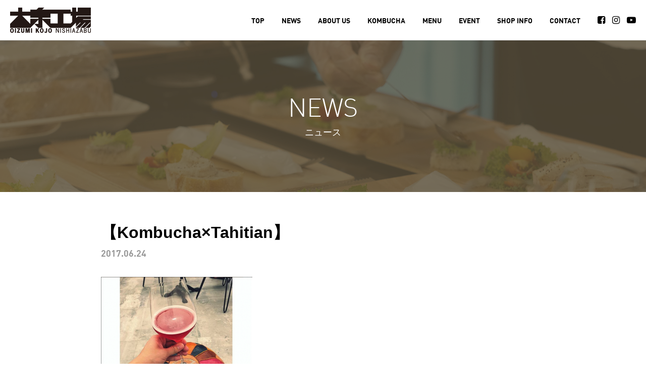

--- FILE ---
content_type: text/html; charset=UTF-8
request_url: https://oks-nishiazabu.com/news/2017/06/post-179/
body_size: 35768
content:



<!DOCTYPE html>
<html lang="ja">
<head>
<meta charset="UTF-8">
<meta name="viewport" content="width=device-width, initial-scale=1">
<link rel="profile" href="http://gmpg.org/xfn/11">
<meta http-equiv="X-UA-Compatible" content="IE=edge">

<!-- ogp -->
<meta property="og:locale" content="ja_JP" />
<meta property="og:type" content="article" />
<meta property="og:title" content="【Kombucha×Tahitian】" />
<meta property="og:description" content="OIZUMI KOJO NISHIAZABU – 大泉工場NISHIAZABU" />
	    <meta property="og:image" content="https://oks-nishiazabu.com/wp/wp-content/uploads/2017/12/d8bd4c77f2fc6c86d9c25e95221f8e91-300x298.png" />
    <meta property="og:image:alt" content="OIZUMI KOJO NISHIAZABU – 大泉工場NISHIAZABU">
<meta property="og:url" content="https://oks-nishiazabu.com/news/2017/06/post-179/">
<meta name="twitter:card" content="summary_large_image"> 
<meta property="og:site_name" content="OIZUMI KOJO NISHIAZABU – 大泉工場NISHIAZABU" />


<meta name="description" content="非加熱製法のKOMBUCHAやPLANT BASED MENUなど、オーガニック＆植物由来な、ここにしかないユニークなラインナップをご提供します。">

<link rel="shortcut icon" type="image/x-icon" href="https://oks-nishiazabu.com/wp/wp-content/themes/oizumi/images/common/favicon.png">

<title>【Kombucha×Tahitian】 &#8211; OIZUMI KOJO NISHIAZABU</title>
<meta name='robots' content='max-image-preview:large' />
<link rel='dns-prefetch' href='//s0.wp.com' />
<link rel='dns-prefetch' href='//code.jquery.com' />
<link rel="alternate" type="application/rss+xml" title="OIZUMI KOJO NISHIAZABU &raquo; フィード" href="https://oks-nishiazabu.com/feed/" />
<link rel="alternate" type="application/rss+xml" title="OIZUMI KOJO NISHIAZABU &raquo; コメントフィード" href="https://oks-nishiazabu.com/comments/feed/" />
<script type="text/javascript">
window._wpemojiSettings = {"baseUrl":"https:\/\/s.w.org\/images\/core\/emoji\/14.0.0\/72x72\/","ext":".png","svgUrl":"https:\/\/s.w.org\/images\/core\/emoji\/14.0.0\/svg\/","svgExt":".svg","source":{"concatemoji":"https:\/\/oks-nishiazabu.com\/wp\/wp-includes\/js\/wp-emoji-release.min.js?ver=6.1.9"}};
/*! This file is auto-generated */
!function(e,a,t){var n,r,o,i=a.createElement("canvas"),p=i.getContext&&i.getContext("2d");function s(e,t){var a=String.fromCharCode,e=(p.clearRect(0,0,i.width,i.height),p.fillText(a.apply(this,e),0,0),i.toDataURL());return p.clearRect(0,0,i.width,i.height),p.fillText(a.apply(this,t),0,0),e===i.toDataURL()}function c(e){var t=a.createElement("script");t.src=e,t.defer=t.type="text/javascript",a.getElementsByTagName("head")[0].appendChild(t)}for(o=Array("flag","emoji"),t.supports={everything:!0,everythingExceptFlag:!0},r=0;r<o.length;r++)t.supports[o[r]]=function(e){if(p&&p.fillText)switch(p.textBaseline="top",p.font="600 32px Arial",e){case"flag":return s([127987,65039,8205,9895,65039],[127987,65039,8203,9895,65039])?!1:!s([55356,56826,55356,56819],[55356,56826,8203,55356,56819])&&!s([55356,57332,56128,56423,56128,56418,56128,56421,56128,56430,56128,56423,56128,56447],[55356,57332,8203,56128,56423,8203,56128,56418,8203,56128,56421,8203,56128,56430,8203,56128,56423,8203,56128,56447]);case"emoji":return!s([129777,127995,8205,129778,127999],[129777,127995,8203,129778,127999])}return!1}(o[r]),t.supports.everything=t.supports.everything&&t.supports[o[r]],"flag"!==o[r]&&(t.supports.everythingExceptFlag=t.supports.everythingExceptFlag&&t.supports[o[r]]);t.supports.everythingExceptFlag=t.supports.everythingExceptFlag&&!t.supports.flag,t.DOMReady=!1,t.readyCallback=function(){t.DOMReady=!0},t.supports.everything||(n=function(){t.readyCallback()},a.addEventListener?(a.addEventListener("DOMContentLoaded",n,!1),e.addEventListener("load",n,!1)):(e.attachEvent("onload",n),a.attachEvent("onreadystatechange",function(){"complete"===a.readyState&&t.readyCallback()})),(e=t.source||{}).concatemoji?c(e.concatemoji):e.wpemoji&&e.twemoji&&(c(e.twemoji),c(e.wpemoji)))}(window,document,window._wpemojiSettings);
</script>
<style type="text/css">
img.wp-smiley,
img.emoji {
	display: inline !important;
	border: none !important;
	box-shadow: none !important;
	height: 1em !important;
	width: 1em !important;
	margin: 0 0.07em !important;
	vertical-align: -0.1em !important;
	background: none !important;
	padding: 0 !important;
}
</style>
	<link rel='stylesheet' id='sbi_styles-css' href='https://oks-nishiazabu.com/wp/wp-content/plugins/instagram-feed/css/sbi-styles.min.css?ver=6.2.2' type='text/css' media='all' />
<link rel='stylesheet' id='wp-block-library-css' href='https://oks-nishiazabu.com/wp/wp-includes/css/dist/block-library/style.min.css?ver=6.1.9' type='text/css' media='all' />
<link rel='stylesheet' id='classic-theme-styles-css' href='https://oks-nishiazabu.com/wp/wp-includes/css/classic-themes.min.css?ver=1' type='text/css' media='all' />
<style id='global-styles-inline-css' type='text/css'>
body{--wp--preset--color--black: #000000;--wp--preset--color--cyan-bluish-gray: #abb8c3;--wp--preset--color--white: #ffffff;--wp--preset--color--pale-pink: #f78da7;--wp--preset--color--vivid-red: #cf2e2e;--wp--preset--color--luminous-vivid-orange: #ff6900;--wp--preset--color--luminous-vivid-amber: #fcb900;--wp--preset--color--light-green-cyan: #7bdcb5;--wp--preset--color--vivid-green-cyan: #00d084;--wp--preset--color--pale-cyan-blue: #8ed1fc;--wp--preset--color--vivid-cyan-blue: #0693e3;--wp--preset--color--vivid-purple: #9b51e0;--wp--preset--gradient--vivid-cyan-blue-to-vivid-purple: linear-gradient(135deg,rgba(6,147,227,1) 0%,rgb(155,81,224) 100%);--wp--preset--gradient--light-green-cyan-to-vivid-green-cyan: linear-gradient(135deg,rgb(122,220,180) 0%,rgb(0,208,130) 100%);--wp--preset--gradient--luminous-vivid-amber-to-luminous-vivid-orange: linear-gradient(135deg,rgba(252,185,0,1) 0%,rgba(255,105,0,1) 100%);--wp--preset--gradient--luminous-vivid-orange-to-vivid-red: linear-gradient(135deg,rgba(255,105,0,1) 0%,rgb(207,46,46) 100%);--wp--preset--gradient--very-light-gray-to-cyan-bluish-gray: linear-gradient(135deg,rgb(238,238,238) 0%,rgb(169,184,195) 100%);--wp--preset--gradient--cool-to-warm-spectrum: linear-gradient(135deg,rgb(74,234,220) 0%,rgb(151,120,209) 20%,rgb(207,42,186) 40%,rgb(238,44,130) 60%,rgb(251,105,98) 80%,rgb(254,248,76) 100%);--wp--preset--gradient--blush-light-purple: linear-gradient(135deg,rgb(255,206,236) 0%,rgb(152,150,240) 100%);--wp--preset--gradient--blush-bordeaux: linear-gradient(135deg,rgb(254,205,165) 0%,rgb(254,45,45) 50%,rgb(107,0,62) 100%);--wp--preset--gradient--luminous-dusk: linear-gradient(135deg,rgb(255,203,112) 0%,rgb(199,81,192) 50%,rgb(65,88,208) 100%);--wp--preset--gradient--pale-ocean: linear-gradient(135deg,rgb(255,245,203) 0%,rgb(182,227,212) 50%,rgb(51,167,181) 100%);--wp--preset--gradient--electric-grass: linear-gradient(135deg,rgb(202,248,128) 0%,rgb(113,206,126) 100%);--wp--preset--gradient--midnight: linear-gradient(135deg,rgb(2,3,129) 0%,rgb(40,116,252) 100%);--wp--preset--duotone--dark-grayscale: url('#wp-duotone-dark-grayscale');--wp--preset--duotone--grayscale: url('#wp-duotone-grayscale');--wp--preset--duotone--purple-yellow: url('#wp-duotone-purple-yellow');--wp--preset--duotone--blue-red: url('#wp-duotone-blue-red');--wp--preset--duotone--midnight: url('#wp-duotone-midnight');--wp--preset--duotone--magenta-yellow: url('#wp-duotone-magenta-yellow');--wp--preset--duotone--purple-green: url('#wp-duotone-purple-green');--wp--preset--duotone--blue-orange: url('#wp-duotone-blue-orange');--wp--preset--font-size--small: 13px;--wp--preset--font-size--medium: 20px;--wp--preset--font-size--large: 36px;--wp--preset--font-size--x-large: 42px;--wp--preset--spacing--20: 0.44rem;--wp--preset--spacing--30: 0.67rem;--wp--preset--spacing--40: 1rem;--wp--preset--spacing--50: 1.5rem;--wp--preset--spacing--60: 2.25rem;--wp--preset--spacing--70: 3.38rem;--wp--preset--spacing--80: 5.06rem;}:where(.is-layout-flex){gap: 0.5em;}body .is-layout-flow > .alignleft{float: left;margin-inline-start: 0;margin-inline-end: 2em;}body .is-layout-flow > .alignright{float: right;margin-inline-start: 2em;margin-inline-end: 0;}body .is-layout-flow > .aligncenter{margin-left: auto !important;margin-right: auto !important;}body .is-layout-constrained > .alignleft{float: left;margin-inline-start: 0;margin-inline-end: 2em;}body .is-layout-constrained > .alignright{float: right;margin-inline-start: 2em;margin-inline-end: 0;}body .is-layout-constrained > .aligncenter{margin-left: auto !important;margin-right: auto !important;}body .is-layout-constrained > :where(:not(.alignleft):not(.alignright):not(.alignfull)){max-width: var(--wp--style--global--content-size);margin-left: auto !important;margin-right: auto !important;}body .is-layout-constrained > .alignwide{max-width: var(--wp--style--global--wide-size);}body .is-layout-flex{display: flex;}body .is-layout-flex{flex-wrap: wrap;align-items: center;}body .is-layout-flex > *{margin: 0;}:where(.wp-block-columns.is-layout-flex){gap: 2em;}.has-black-color{color: var(--wp--preset--color--black) !important;}.has-cyan-bluish-gray-color{color: var(--wp--preset--color--cyan-bluish-gray) !important;}.has-white-color{color: var(--wp--preset--color--white) !important;}.has-pale-pink-color{color: var(--wp--preset--color--pale-pink) !important;}.has-vivid-red-color{color: var(--wp--preset--color--vivid-red) !important;}.has-luminous-vivid-orange-color{color: var(--wp--preset--color--luminous-vivid-orange) !important;}.has-luminous-vivid-amber-color{color: var(--wp--preset--color--luminous-vivid-amber) !important;}.has-light-green-cyan-color{color: var(--wp--preset--color--light-green-cyan) !important;}.has-vivid-green-cyan-color{color: var(--wp--preset--color--vivid-green-cyan) !important;}.has-pale-cyan-blue-color{color: var(--wp--preset--color--pale-cyan-blue) !important;}.has-vivid-cyan-blue-color{color: var(--wp--preset--color--vivid-cyan-blue) !important;}.has-vivid-purple-color{color: var(--wp--preset--color--vivid-purple) !important;}.has-black-background-color{background-color: var(--wp--preset--color--black) !important;}.has-cyan-bluish-gray-background-color{background-color: var(--wp--preset--color--cyan-bluish-gray) !important;}.has-white-background-color{background-color: var(--wp--preset--color--white) !important;}.has-pale-pink-background-color{background-color: var(--wp--preset--color--pale-pink) !important;}.has-vivid-red-background-color{background-color: var(--wp--preset--color--vivid-red) !important;}.has-luminous-vivid-orange-background-color{background-color: var(--wp--preset--color--luminous-vivid-orange) !important;}.has-luminous-vivid-amber-background-color{background-color: var(--wp--preset--color--luminous-vivid-amber) !important;}.has-light-green-cyan-background-color{background-color: var(--wp--preset--color--light-green-cyan) !important;}.has-vivid-green-cyan-background-color{background-color: var(--wp--preset--color--vivid-green-cyan) !important;}.has-pale-cyan-blue-background-color{background-color: var(--wp--preset--color--pale-cyan-blue) !important;}.has-vivid-cyan-blue-background-color{background-color: var(--wp--preset--color--vivid-cyan-blue) !important;}.has-vivid-purple-background-color{background-color: var(--wp--preset--color--vivid-purple) !important;}.has-black-border-color{border-color: var(--wp--preset--color--black) !important;}.has-cyan-bluish-gray-border-color{border-color: var(--wp--preset--color--cyan-bluish-gray) !important;}.has-white-border-color{border-color: var(--wp--preset--color--white) !important;}.has-pale-pink-border-color{border-color: var(--wp--preset--color--pale-pink) !important;}.has-vivid-red-border-color{border-color: var(--wp--preset--color--vivid-red) !important;}.has-luminous-vivid-orange-border-color{border-color: var(--wp--preset--color--luminous-vivid-orange) !important;}.has-luminous-vivid-amber-border-color{border-color: var(--wp--preset--color--luminous-vivid-amber) !important;}.has-light-green-cyan-border-color{border-color: var(--wp--preset--color--light-green-cyan) !important;}.has-vivid-green-cyan-border-color{border-color: var(--wp--preset--color--vivid-green-cyan) !important;}.has-pale-cyan-blue-border-color{border-color: var(--wp--preset--color--pale-cyan-blue) !important;}.has-vivid-cyan-blue-border-color{border-color: var(--wp--preset--color--vivid-cyan-blue) !important;}.has-vivid-purple-border-color{border-color: var(--wp--preset--color--vivid-purple) !important;}.has-vivid-cyan-blue-to-vivid-purple-gradient-background{background: var(--wp--preset--gradient--vivid-cyan-blue-to-vivid-purple) !important;}.has-light-green-cyan-to-vivid-green-cyan-gradient-background{background: var(--wp--preset--gradient--light-green-cyan-to-vivid-green-cyan) !important;}.has-luminous-vivid-amber-to-luminous-vivid-orange-gradient-background{background: var(--wp--preset--gradient--luminous-vivid-amber-to-luminous-vivid-orange) !important;}.has-luminous-vivid-orange-to-vivid-red-gradient-background{background: var(--wp--preset--gradient--luminous-vivid-orange-to-vivid-red) !important;}.has-very-light-gray-to-cyan-bluish-gray-gradient-background{background: var(--wp--preset--gradient--very-light-gray-to-cyan-bluish-gray) !important;}.has-cool-to-warm-spectrum-gradient-background{background: var(--wp--preset--gradient--cool-to-warm-spectrum) !important;}.has-blush-light-purple-gradient-background{background: var(--wp--preset--gradient--blush-light-purple) !important;}.has-blush-bordeaux-gradient-background{background: var(--wp--preset--gradient--blush-bordeaux) !important;}.has-luminous-dusk-gradient-background{background: var(--wp--preset--gradient--luminous-dusk) !important;}.has-pale-ocean-gradient-background{background: var(--wp--preset--gradient--pale-ocean) !important;}.has-electric-grass-gradient-background{background: var(--wp--preset--gradient--electric-grass) !important;}.has-midnight-gradient-background{background: var(--wp--preset--gradient--midnight) !important;}.has-small-font-size{font-size: var(--wp--preset--font-size--small) !important;}.has-medium-font-size{font-size: var(--wp--preset--font-size--medium) !important;}.has-large-font-size{font-size: var(--wp--preset--font-size--large) !important;}.has-x-large-font-size{font-size: var(--wp--preset--font-size--x-large) !important;}
.wp-block-navigation a:where(:not(.wp-element-button)){color: inherit;}
:where(.wp-block-columns.is-layout-flex){gap: 2em;}
.wp-block-pullquote{font-size: 1.5em;line-height: 1.6;}
</style>
<link rel='stylesheet' id='contact-form-7-css' href='https://oks-nishiazabu.com/wp/wp-content/plugins/contact-form-7/includes/css/styles.css?ver=5.7.4' type='text/css' media='all' />
<link rel='stylesheet' id='dashicons-css' href='https://oks-nishiazabu.com/wp/wp-includes/css/dashicons.min.css?ver=6.1.9' type='text/css' media='all' />
<link rel='stylesheet' id='xo-event-calendar-css' href='https://oks-nishiazabu.com/wp/wp-content/plugins/xo-event-calendar/css/xo-event-calendar.css?ver=2.3.7' type='text/css' media='all' />
<link rel='stylesheet' id='oizumi-style-css' href='https://oks-nishiazabu.com/wp/wp-content/themes/oizumi/css/style.css?ver=20220415' type='text/css' media='all' />
<link rel='stylesheet' id='__EPYT__style-css' href='https://oks-nishiazabu.com/wp/wp-content/plugins/youtube-embed-plus-pro/styles/ytprefs.min.css?ver=14.1.4.1' type='text/css' media='all' />
<style id='__EPYT__style-inline-css' type='text/css'>

                .epyt-gallery-thumb {
                        width: 33.333%;
                }
                
</style>
<link rel='stylesheet' id='__disptype__-css' href='https://oks-nishiazabu.com/wp/wp-content/plugins/youtube-embed-plus-pro/scripts/lity.min.css?ver=14.1.4.1' type='text/css' media='all' />
<link rel='stylesheet' id='__dyntype__-css' href='https://oks-nishiazabu.com/wp/wp-content/plugins/youtube-embed-plus-pro/scripts/embdyn.min.css?ver=14.1.4.1' type='text/css' media='all' />
<link rel='stylesheet' id='social-logos-css' href='https://oks-nishiazabu.com/wp/wp-content/plugins/jetpack/_inc/social-logos/social-logos.min.css?ver=1' type='text/css' media='all' />
<link rel='stylesheet' id='jetpack_css-css' href='https://oks-nishiazabu.com/wp/wp-content/plugins/jetpack/css/jetpack.css?ver=4.8.5' type='text/css' media='all' />
<script type='text/javascript' id='xo-event-calendar-ajax-js-extra'>
/* <![CDATA[ */
var xo_event_calendar_object = {"ajax_url":"https:\/\/oks-nishiazabu.com\/wp\/wp-admin\/admin-ajax.php","action":"xo_event_calendar_month"};
/* ]]> */
</script>
<script type='text/javascript' src='https://oks-nishiazabu.com/wp/wp-content/plugins/xo-event-calendar/js/ajax.js?ver=2.3.7' id='xo-event-calendar-ajax-js'></script>
<script type='text/javascript' src='//code.jquery.com/jquery-2.2.2.min.js' id='jquery-js'></script>
<script type='text/javascript' src='https://oks-nishiazabu.com/wp/wp-content/plugins/youtube-embed-plus-pro/scripts/lity.min.js?ver=14.1.4.1' id='__dispload__-js'></script>
<script type='text/javascript' id='__ytprefs__-js-extra'>
/* <![CDATA[ */
var _EPYT_ = {"ajaxurl":"https:\/\/oks-nishiazabu.com\/wp\/wp-admin\/admin-ajax.php","security":"c384139535","gallery_scrolloffset":"20","eppathtoscripts":"https:\/\/oks-nishiazabu.com\/wp\/wp-content\/plugins\/youtube-embed-plus-pro\/scripts\/","eppath":"https:\/\/oks-nishiazabu.com\/wp\/wp-content\/plugins\/youtube-embed-plus-pro\/","epresponsiveselector":"[\"iframe.__youtube_prefs__\",\"iframe[src*='youtube.com']\",\"iframe[src*='youtube-nocookie.com']\",\"iframe[data-ep-src*='youtube.com']\",\"iframe[data-ep-src*='youtube-nocookie.com']\",\"iframe[data-ep-gallerysrc*='youtube.com']\"]","epdovol":"1","version":"14.1.4.1","evselector":"iframe.__youtube_prefs__[src], iframe[src*=\"youtube.com\/embed\/\"], iframe[src*=\"youtube-nocookie.com\/embed\/\"]","ajax_compat":"","ytapi_load":"light","pause_others":"","stopMobileBuffer":"1","facade_mode":"","not_live_on_channel":"","vi_active":"","vi_js_posttypes":[]};
/* ]]> */
</script>
<script type='text/javascript' src='https://oks-nishiazabu.com/wp/wp-content/plugins/youtube-embed-plus-pro/scripts/ytprefs.min.js?ver=14.1.4.1' id='__ytprefs__-js'></script>
<script type='text/javascript' src='https://oks-nishiazabu.com/wp/wp-content/plugins/youtube-embed-plus-pro/scripts/embdyn.min.js?ver=14.1.4.1' id='__dynload__-js'></script>
<link rel="https://api.w.org/" href="https://oks-nishiazabu.com/wp-json/" /><link rel="alternate" type="application/json" href="https://oks-nishiazabu.com/wp-json/wp/v2/posts/179" /><link rel="EditURI" type="application/rsd+xml" title="RSD" href="https://oks-nishiazabu.com/wp/xmlrpc.php?rsd" />
<link rel="wlwmanifest" type="application/wlwmanifest+xml" href="https://oks-nishiazabu.com/wp/wp-includes/wlwmanifest.xml" />
<meta name="generator" content="WordPress 6.1.9" />
<link rel="canonical" href="https://oks-nishiazabu.com/news/2017/06/post-179/" />
<link rel='shortlink' href='https://wp.me/p8F7r8-2T' />
<link rel="alternate" type="application/json+oembed" href="https://oks-nishiazabu.com/wp-json/oembed/1.0/embed?url=https%3A%2F%2Foks-nishiazabu.com%2Fnews%2F2017%2F06%2Fpost-179%2F" />
<link rel="alternate" type="text/xml+oembed" href="https://oks-nishiazabu.com/wp-json/oembed/1.0/embed?url=https%3A%2F%2Foks-nishiazabu.com%2Fnews%2F2017%2F06%2Fpost-179%2F&#038;format=xml" />
<!-- Google Tag Manager -->
<script>(function(w,d,s,l,i){w[l]=w[l]||[];w[l].push({'gtm.start':
new Date().getTime(),event:'gtm.js'});var f=d.getElementsByTagName(s)[0],
j=d.createElement(s),dl=l!='dataLayer'?'&l='+l:'';j.async=true;j.src=
'https://www.googletagmanager.com/gtm.js?id='+i+dl;f.parentNode.insertBefore(j,f);
})(window,document,'script','dataLayer','GTM-P6K2ZTN');</script>
<!-- End Google Tag Manager -->
		
<link rel='dns-prefetch' href='//v0.wordpress.com'>
<style type='text/css'>img#wpstats{display:none}</style><style type="text/css">.recentcomments a{display:inline !important;padding:0 !important;margin:0 !important;}</style><!-- Global site tag (gtag.js) - Google Analytics -->
<script async src="https://www.googletagmanager.com/gtag/js?id=UA-10227635-4"></script>
<script>
  window.dataLayer = window.dataLayer || [];
  function gtag(){dataLayer.push(arguments);}
  gtag('js', new Date());

  gtag('config', 'UA-10227635-4');
  gtag('config', 'G-QL1T7RXEYN');
</script>





</head>

	<body class="post-template-default single single-post postid-179 single-format-standard group-blog">

<div id="wrapper" class="l-wrapper">

    <header id="header" class="l-header" role="banner">
        
      
      
<div id="navigation" class="l-header__inner">
            <div class="l-header__logo"><a href="https://oks-nishiazabu.com"><img src="https://oks-nishiazabu.com/wp/wp-content/themes/oizumi/images/common/logo_nishiazabu_bk.png" alt="OIZUMI KOJO NISHIAZABU"/></a></div>
            <div class="l-header__nav__btn" id="js-navBtn">menu<span></span><span></span><span></span><span></span></div>
            <nav class="l-header__nav" id="js-nav">
                <ul>
                    <li><a href="https://oks-nishiazabu.com/">TOP</a></li>
                    <li><a href="https://oks-nishiazabu.com/news/">NEWS</a></li>
                    <li><a href="https://oks-nishiazabu.com/about/">ABOUT US</a></li>
                    <li><a href="https://oks-nishiazabu.com/kombucha/">KOMBUCHA</a></li>
                    <!--<li><a href="https://oks-nishiazabu.com/cleanse/">JUICE CLEANSE</a></li>-->
                    <li><a href="https://oks-nishiazabu.com/menu/">MENU</a></li>
                    <li><a href="https://oks-nishiazabu.com/eventlist/">EVENT</a></li>
                    <!--<li><a href="https://oks-nishiazabu.com/#top_blog">BLOG/MOVIE</a></li>-->
                    <li><a href="https://oks-nishiazabu.com/shop/">SHOP INFO</a></li>
                    <li><a href="m&#97;i&#108;t&#111;:&#105;n&#102;&#111;@&#111;&#107;&#115;-j.&#99;om">CONTACT</a></li>
                    <li class="icon"><a href="https://www.facebook.com/oizumikojonishiazabu/" target="_blank"><i class="fa fa-facebook-square"></i></a></li>
                    <li class="icon"><a href="https://www.instagram.com/oizumi_kojo_nishiazabu/" target="_blank"><i class="fa fa-instagram"></i></a></li>
                    <li class="icon"><a href="https://www.youtube.com/playlist?list=PL57ZY_RYXGelPK8sguFSuFiNzNvOK_Bqw" target="_blank"><i class="fa fa-youtube-play" aria-hidden="true"></i></a></li>
                  </ul>
            </nav>
        </div>

    </header><!-- #header -->

    <main id="main" class="l-main">
<div class="c-page_header news">

	    <h2><span>news</span>ニュース</h2>
	
</div>
<div class="l-container">
    
<article id="post-179"  class="c-news post-179 post type-post status-publish format-standard has-post-thumbnail hentry category-news">
    <h1>【Kombucha×Tahitian】</h1>
    <time class="c-news__date" datetime="2017-06-24">2017.06.24</time>    <p><img decoding="async" src="http://oks-nishiazabu.com/wp/wp-content/uploads/2017/06/d8bd4c77f2fc6c86d9c25e95221f8e91-300x298.png" alt="" width="300" height="298" class="alignnone size-medium wp-image-733" srcset="https://oks-nishiazabu.com/wp/wp-content/uploads/2017/06/d8bd4c77f2fc6c86d9c25e95221f8e91-300x298.png 300w, https://oks-nishiazabu.com/wp/wp-content/uploads/2017/06/d8bd4c77f2fc6c86d9c25e95221f8e91.png 606w" sizes="(max-width: 300px) 100vw, 300px" /></p>
<p>大泉工場NISHIAZABU<br />
【Kombucha×Tahitian】<br />
本日(6/24 SAT)いよいよタヒチアンNight💃✨ Summer has come!!!<br />
パワー溢れるタヒチアンダンス、素敵な南国の雰囲気をぜひ大泉工場NISHIAZABUでお楽しみください。</p>
<p>すべてオーガニックで素材からこだわるコンブチャをはじめ、有機・無農薬のジュース、アルコール類(organic craft beer, wine)を提供しております。<br />
ぜひグラス片手にショーをお楽しみください。</p>
<p>This is &#8220;Come &#038; Go&#8221; kombucha events so feel free to bring your friends and come to the shop anytime you want! (If you would like to see Tahitian Dance, please come by the performance time/ 18:30〜, 19:00〜)Enjoy!</p>
<p>#kombucha #tahitian #danceshow #comeandgo #summer #paradise #tahiti #moana #music #nightevent #kombuchajapan #kombuchatokyo #kombuchanishiazabu #コンブチャ #第二の脳 #腸 #腸ケア #健康 #乳酸菌 #代謝 #デトックス</p>
<div class="sharedaddy sd-sharing-enabled"><div class="robots-nocontent sd-block sd-social sd-social-icon sd-sharing"><div class="sd-content"><ul><li class="share-facebook"><a rel="nofollow" data-shared="sharing-facebook-179" class="share-facebook sd-button share-icon no-text" href="https://oks-nishiazabu.com/news/2017/06/post-179/?share=facebook" target="_blank" title="Facebook で共有するにはクリックしてください"><span></span><span class="sharing-screen-reader-text">Facebook で共有するにはクリックしてください (新しいウィンドウで開きます)</span></a></li><li class="share-twitter"><a rel="nofollow" data-shared="sharing-twitter-179" class="share-twitter sd-button share-icon no-text" href="https://oks-nishiazabu.com/news/2017/06/post-179/?share=twitter" target="_blank" title="クリックして Twitter で共有"><span></span><span class="sharing-screen-reader-text">クリックして Twitter で共有 (新しいウィンドウで開きます)</span></a></li><li class="share-pocket"><a rel="nofollow" data-shared="" class="share-pocket sd-button share-icon no-text" href="https://oks-nishiazabu.com/news/2017/06/post-179/?share=pocket" target="_blank" title="クリックして Pocket でシェア"><span></span><span class="sharing-screen-reader-text">クリックして Pocket でシェア (新しいウィンドウで開きます)</span></a></li><li class="share-end"></li></ul></div></div></div>    <!-- 記事下にカレンダー表示 -->
    <div id="xo-event-calendar-1" class="xo-event-calendar" ><div class="xo-months" ><div class="xo-month-wrap"><table class="xo-month"><caption><div class="month-header"><button type="button" class="month-prev" onclick="this.disabled = true; xo_event_calendar_month(this,'2025-12',1,'','',-1,-1,0,1,1,0); return false;"><span class="dashicons dashicons-arrow-left-alt2"></span></button><span class="calendar-caption">2026年 1月</span><button type="button" class="month-next" onclick="this.disabled = true; xo_event_calendar_month(this,'2026-2',1,'','',-1,-1,0,1,1,0); return false;"><span class="dashicons dashicons-arrow-right-alt2"></span></button></div></caption><thead><tr><th class="sunday">日</th><th class="monday">月</th><th class="tuesday">火</th><th class="wednesday">水</th><th class="thursday">木</th><th class="friday">金</th><th class="saturday">土</th></tr></thead><tbody><tr><td colspan="7" class="month-week"><table class="month-dayname"><tbody><tr class="dayname"><td><div class="other-month" >28</div></td><td><div class="other-month" >29</div></td><td><div class="other-month" >30</div></td><td><div class="other-month" >31</div></td><td><div >1</div></td><td><div >2</div></td><td><div >3</div></td></tr></tbody></table><div class="month-dayname-space"></div><table class="month-event-space"><tbody><tr><td><div></div></td><td><div></div></td><td><div></div></td><td><div></div></td><td><div></div></td><td><div></div></td><td><div></div></td></tr></tbody></table></td></tr><tr><td colspan="7" class="month-week"><table class="month-dayname"><tbody><tr class="dayname"><td><div >4</div></td><td><div >5</div></td><td><div >6</div></td><td><div >7</div></td><td><div >8</div></td><td><div >9</div></td><td><div >10</div></td></tr></tbody></table><div class="month-dayname-space"></div><table class="month-event-space"><tbody><tr><td><div></div></td><td><div></div></td><td><div></div></td><td><div></div></td><td><div></div></td><td><div></div></td><td><div></div></td></tr></tbody></table></td></tr><tr><td colspan="7" class="month-week"><table class="month-dayname"><tbody><tr class="dayname"><td><div >11</div></td><td><div >12</div></td><td><div >13</div></td><td><div >14</div></td><td><div >15</div></td><td><div >16</div></td><td><div >17</div></td></tr></tbody></table><div class="month-dayname-space"></div><table class="month-event-space"><tbody><tr><td><div></div></td><td><div></div></td><td><div></div></td><td><div></div></td><td><div></div></td><td><div></div></td><td><div></div></td></tr></tbody></table></td></tr><tr><td colspan="7" class="month-week"><table class="month-dayname"><tbody><tr class="dayname"><td><div >18</div></td><td><div >19</div></td><td><div >20</div></td><td><div >21</div></td><td><div class="today" >22</div></td><td><div >23</div></td><td><div >24</div></td></tr></tbody></table><div class="month-dayname-space"></div><table class="month-event-space"><tbody><tr><td><div></div></td><td><div></div></td><td><div></div></td><td><div></div></td><td><div></div></td><td><div></div></td><td><div></div></td></tr></tbody></table></td></tr><tr><td colspan="7" class="month-week"><table class="month-dayname"><tbody><tr class="dayname"><td><div >25</div></td><td><div >26</div></td><td><div >27</div></td><td><div >28</div></td><td><div >29</div></td><td><div >30</div></td><td><div >31</div></td></tr></tbody></table><div class="month-dayname-space"></div><table class="month-event-space"><tbody><tr><td><div></div></td><td><div></div></td><td><div></div></td><td><div></div></td><td><div></div></td><td><div></div></td><td><div></div></td></tr></tbody></table></td></tr></tbody></table></div>
</div><div class="holiday-titles" ></div><div class="loading-animation"></div></div>

	    <div class="c-news__back"><a class="c-button arrow-right" href="https://oks-nishiazabu.com/news/">ニュース一覧へ戻る</a></div>
    
</article><!-- #post-## -->
</div>

    </main><!-- #main -->

    <div class="c-bottom_area">
        <div class="l-container c-bottom_area__inner">
            <div class="c-bottom_area__content">
                <p><strong>RECRUIT</strong></p>
                <p>大泉工場NISHIAZABU<br>スタッフを募集中！</p>
                <a class="c-button round" href="https://oks-nishiazabu.com/recruit" target="_blank">詳しくみる</a>
            </div>
            <div class="c-bottom_area__content">
                <p><strong>CONTACT</strong></p>
                <p>お気軽にお問い合わせください。<br>弊社担当より折り返しご連絡させていただきます。</p>
                <a class="c-button round" href="m&#97;i&#108;t&#111;:&#105;n&#102;&#111;@&#111;&#107;&#115;-j.&#99;om" target="_blank">お問い合わせ</a>
            </div>
            <div class="c-bottom_area__content large">
                <p><strong>INSIDE OUR BRAIN</strong></p>
                <p>大泉工場の理念発信ブログ</p>
                <a class="c-button round" href="http://www.oks-j.com/brain/" target="_blank">詳しくみる</a>
            </div>
        </div>
    </div>


    <footer class="l-footer" id="footer">
        <div class="l-footer__inner">
            <div class="l-footer__logo"><img src="https://oks-nishiazabu.com/wp/wp-content/themes/oizumi/images/common/logo_nishiazabu_bk.png" alt="OIZUMI KOJO NISHIAZABU"/>
            </div>
            <div class="l-footer__address">〒106-0031 東京都港区西麻布2-13-13<br>2-13-13, Nishiazabu, Minato-ku, Tokyo</div>
            <div class="l-footer__link"><a href="https://www.oks-j.com/aboutus#company" target="_blank">会社概要</a>　|　<a href="m&#97;i&#108;t&#111;:&#105;n&#102;&#111;@&#111;&#107;&#115;-j.&#99;om">お問い合わせ</a></div>
            <div class="l-footer__sns">
                <p>FOLLOW US</p>
                <a href="https://www.facebook.com/oizumikojonishiazabu/" target="_blank"><i class="fa fa-facebook-square"></i></a>
                <a href="https://www.instagram.com/oizumi_kojo_nishiazabu/" target="_blank"><i class="fa fa-instagram"></i></a>
                <a href="https://www.youtube.com/playlist?list=PL57ZY_RYXGelPK8sguFSuFiNzNvOK_Bqw" target="_blank"><i class="fa fa-youtube-play" aria-hidden="true"></i></a>
            </div>
            <div class="l-footer__copyright">Copyright &copy; OIZUMI KOJO inc. All Rights Reserved.</div>
        </div>
    </footer>

</div><!-- #wrapper -->

<!-- Google Tag Manager (noscript) -->
<noscript><iframe src="https://www.googletagmanager.com/ns.html?id=GTM-P6K2ZTN"
height="0" width="0" style="display:none;visibility:hidden"></iframe></noscript>
<!-- End Google Tag Manager (noscript) -->
		<!-- Instagram Feed JS -->
<script type="text/javascript">
var sbiajaxurl = "https://oks-nishiazabu.com/wp/wp-admin/admin-ajax.php";
</script>
	<div style="display:none">
	</div>

	<script type="text/javascript">
		window.WPCOM_sharing_counts = {"https:\/\/oks-nishiazabu.com\/news\/2017\/06\/post-179\/":179};
	</script>
<script type='text/javascript' src='https://oks-nishiazabu.com/wp/wp-content/plugins/contact-form-7/includes/swv/js/index.js?ver=5.7.4' id='swv-js'></script>
<script type='text/javascript' id='contact-form-7-js-extra'>
/* <![CDATA[ */
var wpcf7 = {"api":{"root":"https:\/\/oks-nishiazabu.com\/wp-json\/","namespace":"contact-form-7\/v1"}};
/* ]]> */
</script>
<script type='text/javascript' src='https://oks-nishiazabu.com/wp/wp-content/plugins/contact-form-7/includes/js/index.js?ver=5.7.4' id='contact-form-7-js'></script>
<script type='text/javascript' src='https://s0.wp.com/wp-content/js/devicepx-jetpack.js?ver=202604' id='devicepx-js'></script>
<script type='text/javascript' src='https://oks-nishiazabu.com/wp/wp-content/themes/oizumi/js/script.min.js?ver=20170508' id='oizumi-script-js'></script>
<script type='text/javascript' src='https://oks-nishiazabu.com/wp/wp-content/plugins/youtube-embed-plus-pro/scripts/fitvids.min.js?ver=14.1.4.1' id='__ytprefsfitvids__-js'></script>
<script type='text/javascript' id='sharing-js-js-extra'>
/* <![CDATA[ */
var sharing_js_options = {"lang":"en","counts":"1"};
/* ]]> */
</script>
<script type='text/javascript' src='https://oks-nishiazabu.com/wp/wp-content/plugins/jetpack/modules/sharedaddy/sharing.js?ver=4.8.5' id='sharing-js-js'></script>
<script type='text/javascript' id='sharing-js-js-after'>
var windowOpen;
			jQuery( document.body ).on( 'click', 'a.share-facebook', function() {
				// If there's another sharing window open, close it.
				if ( 'undefined' !== typeof windowOpen ) {
					windowOpen.close();
				}
				windowOpen = window.open( jQuery( this ).attr( 'href' ), 'wpcomfacebook', 'menubar=1,resizable=1,width=600,height=400' );
				return false;
			});
var windowOpen;
			jQuery( document.body ).on( 'click', 'a.share-twitter', function() {
				// If there's another sharing window open, close it.
				if ( 'undefined' !== typeof windowOpen ) {
					windowOpen.close();
				}
				windowOpen = window.open( jQuery( this ).attr( 'href' ), 'wpcomtwitter', 'menubar=1,resizable=1,width=600,height=350' );
				return false;
			});
var windowOpen;
			jQuery( document.body ).on( 'click', 'a.share-pocket', function() {
				// If there's another sharing window open, close it.
				if ( 'undefined' !== typeof windowOpen ) {
					windowOpen.close();
				}
				windowOpen = window.open( jQuery( this ).attr( 'href' ), 'wpcompocket', 'menubar=1,resizable=1,width=450,height=450' );
				return false;
			});
</script>
<script type='text/javascript' src='https://stats.wp.com/e-202604.js' async defer></script>
<script type='text/javascript'>
	_stq = window._stq || [];
	_stq.push([ 'view', {v:'ext',j:'1:4.8.5',blog:'128010726',post:'179',tz:'9',srv:'oks-nishiazabu.com'} ]);
	_stq.push([ 'clickTrackerInit', '128010726', '179' ]);
</script>

</body>
</html>


--- FILE ---
content_type: text/css
request_url: https://oks-nishiazabu.com/wp/wp-content/themes/oizumi/css/style.css?ver=20220415
body_size: 88197
content:
@charset "UTF-8";
@import url(//hello.myfonts.net/count/338af4);

@font-face {
  font-family: FFDINWebProBold;
  src: url(../fonts/FFDIN/338AF4_0_0.eot);
  src: url(../fonts/FFDIN/338AF4_0_0.eot?#iefix) format("embedded-opentype"), url(../fonts/FFDIN/338AF4_0_0.woff2) format("woff2"), url(../fonts/FFDIN/338AF4_0_0.woff) format("woff"), url(../fonts/FFDIN/338AF4_0_0.ttf) format("truetype")
}

@font-face {
  font-family: FFDINWebProLight;
  src: url(../fonts/FFDIN/338AF4_1_0.eot);
  src: url(../fonts/FFDIN/338AF4_1_0.eot?#iefix) format("embedded-opentype"), url(../fonts/FFDIN/338AF4_1_0.woff2) format("woff2"), url(../fonts/FFDIN/338AF4_1_0.woff) format("woff"), url(../fonts/FFDIN/338AF4_1_0.ttf) format("truetype")
}

html {
  font-family: sans-serif;
  -webkit-text-size-adjust: 100%;
  -ms-text-size-adjust: 100%
}

body {
  margin: 0
}

article,
aside,
details,
figcaption,
figure,
footer,
header,
main,
menu,
nav,
section,
summary {
  display: block
}

audio,
canvas,
progress,
video {
  display: inline-block;
  vertical-align: baseline
}

audio:not([controls]) {
  display: none;
  height: 0
}

[hidden],
template {
  display: none
}

a {
  background-color: transparent
}

a:active,
a:hover {
  outline: 0
}

abbr[title] {
  border-bottom: 1px dotted
}

b,
strong {
  font-weight: 700
}

dfn {
  font-style: italic
}

h1 {
  font-size: 2em;
  margin: .67em 0
}

mark {
  background: #ff0;
  color: #000
}

small {
  font-size: 80%
}

sub,
sup {
  font-size: 75%;
  line-height: 0;
  position: relative;
  vertical-align: baseline
}

sup {
  top: -.5em
}

sub {
  bottom: -.25em
}

img {
  border: 0
}

svg:not(:root) {
  overflow: hidden
}

figure {
  margin: 1em 40px
}

hr {
  box-sizing: content-box;
  height: 0
}

pre {
  overflow: auto
}

code,
kbd,
pre,
samp {
  font-family: monospace, monospace;
  font-size: 1em
}

button,
input,
optgroup,
select,
textarea {
  color: inherit;
  font: inherit;
  margin: 0
}

button {
  overflow: visible
}

button,
select {
  text-transform: none
}

button,
html input[type=button],
input[type=reset],
input[type=submit] {
  -webkit-appearance: button;
  cursor: pointer
}

button[disabled],
html input[disabled] {
  cursor: default
}

button::-moz-focus-inner,
input::-moz-focus-inner {
  border: 0;
  padding: 0
}

input {
  line-height: normal
}

input[type=checkbox],
input[type=radio] {
  box-sizing: border-box;
  padding: 0
}

input[type=number]::-webkit-inner-spin-button,
input[type=number]::-webkit-outer-spin-button {
  height: auto
}

input[type=search]::-webkit-search-cancel-button,
input[type=search]::-webkit-search-decoration {
  -webkit-appearance: none
}

fieldset {
  border: 1px solid silver;
  margin: 0 2px;
  padding: .35em .625em .75em
}

legend {
  border: 0;
  padding: 0
}

textarea {
  overflow: auto
}

optgroup {
  font-weight: 700
}

table {
  border-collapse: collapse;
  border-spacing: 0
}

td,
th {
  padding: 0
}

html {
  box-sizing: border-box
}

*,
:after,
:before {
  box-sizing: inherit
}

body {
  background: #fff
}

blockquote,
q {
  quotes: """"
}

blockquote:after,
blockquote:before,
q:after,
q:before {
  content: ""
}

hr {
  background-color: #ccc;
  border: 0;
  height: 1px;
  margin-bottom: 1.5em
}

img {
  display: block;
  height: auto;
  max-width: 100%
}

figure {
  margin: 1em 0
}

a {
  color: #000;
  text-decoration: none;
  transition: all .3s ease
}

a:visited {
  color: #000
}

a:active,
a:focus {
  color: #707980
}

a:focus {
  outline: thin dotted
}

a:active,
a:hover {
  outline: 0
}

ol,
ul {
  list-style: none;
  margin: 0 0 1em;
  padding: 0 0 0 1em
}

ul > li {
  position: relative
}

ul > li:before {
  background: #000;
  border-radius: 4px;
  content: " ";
  display: block;
  height: 8px;
  left: -1em;
  position: absolute;
  top: .5em;
  width: 8px
}

ol > li {
  counter-increment: number;
  position: relative
}

ol > li:before {
  content: counter(number) ".";
  display: inline-block;
  margin-left: -1em
}

li > ol,
li > ul {
  margin-bottom: 0;
  margin-left: 1.5em
}

dl {
  margin: 0 auto 30px
}

dl:after,
dl:before {
  content: "";
  display: table;
  table-layout: fixed
}

dl:after {
  clear: both
}

dt {
  clear: left;
  font-weight: 400;
  float: left;
  width: 100px
}

dt p:last-child {
  margin: 0
}

dd {
  clear: right;
  float: left;
  margin: 0;
  width: calc(100% - 100px)
}

dd p:last-child {
  margin: 0
}

table {
  margin: 0 0 1em;
  table-layout: fixed;
  text-align: center;
  vertical-align: middle;
  width: 100%
}

th {
  font-weight: 400
}

button,
input[type=button],
input[type=reset],
input[type=submit] {
  border: 1px solid;
  border-color: #ccc #ccc #bbb;
  border-radius: 3px;
  background: #e6e6e6;
  color: rgba(0, 0, 0, .8);
  font-size: 12px;
  font-size: .75rem;
  line-height: 1;
  padding: .6em 1em .4em
}

button:hover,
input[type=button]:hover,
input[type=reset]:hover,
input[type=submit]:hover {
  border-color: #ccc #bbb #aaa
}

button:active,
button:focus,
input[type=button]:active,
input[type=button]:focus,
input[type=reset]:active,
input[type=reset]:focus,
input[type=submit]:active,
input[type=submit]:focus {
  border-color: #aaa #bbb #bbb
}

input[type=color],
input[type=date],
input[type=datetime-local],
input[type=datetime],
input[type=email],
input[type=month],
input[type=number],
input[type=password],
input[type=range],
input[type=search],
input[type=tel],
input[type=text],
input[type=time],
input[type=url],
input[type=week],
textarea {
  color: #666;
  border: 1px solid #ccc;
  border-radius: 3px;
  padding: 3px
}

input[type=color]:focus,
input[type=date]:focus,
input[type=datetime-local]:focus,
input[type=datetime]:focus,
input[type=email]:focus,
input[type=month]:focus,
input[type=number]:focus,
input[type=password]:focus,
input[type=range]:focus,
input[type=search]:focus,
input[type=tel]:focus,
input[type=text]:focus,
input[type=time]:focus,
input[type=url]:focus,
input[type=week]:focus,
textarea:focus {
  color: #111
}

select {
  border: 1px solid #ccc
}

textarea {
  width: 100%
}

body,
button,
input,
select,
textarea {
  color: #000;
  font-family: "游ゴシック", "Yu Gothic", "游ゴシック体", YuGothic, "ヒラギノ角ゴ Pro W3", HiraKakuProN-W3, "Hiragino Kaku Gothic Pro", "Meiryo UI", "メイリオ", Meiryo, sans-serif;
  font-size: 16px;
  font-size: 1rem;
  line-height: 1.7;
  -webkit-font-smoothing: antialiased;
  -moz-osx-font-smoothing: grayscale
}

h1,
h2,
h3,
h4,
h5,
h6 {
  clear: both;
  font-weight: 400;
  margin: 0
}

p {
  margin: 0
}

cite,
dfn,
em,
i {
  font-style: italic
}

blockquote {
  margin: 0 1.5em
}

address {
  margin: 0 0 1.5em
}

pre {
  background: #eee;
  font-family: "Courier 10 Pitch", Courier, monospace;
  font-size: 15px;
  font-size: .9375rem;
  line-height: 1.6;
  margin-bottom: 1.6em;
  max-width: 100%;
  overflow: auto;
  padding: 1.6em
}

code,
kbd,
tt,
var {
  font-family: Monaco, Consolas, "Andale Mono", "DejaVu Sans Mono", monospace;
  font-size: 15px;
  font-size: .9375rem
}

abbr,
acronym {
  border-bottom: 1px dotted #666;
  cursor: help
}

ins,
mark {
  background: #fff9c0;
  text-decoration: none
}

big {
  font-size: 125%
}

@font-face {
  font-family: FontAwesome;
  src: url(../fonts/fontawesome-webfont.eot?v=4.7.0);
  src: url(../fonts/fontawesome-webfont.eot?#iefix&v=4.7.0) format("embedded-opentype"), url(../fonts/fontawesome-webfont.woff2?v=4.7.0) format("woff2"), url(../fonts/fontawesome-webfont.woff?v=4.7.0) format("woff"), url(../fonts/fontawesome-webfont.ttf?v=4.7.0) format("truetype"), url(../fonts/fontawesome-webfont.svg?v=4.7.0#fontawesomeregular) format("svg");
  font-weight: 400;
  font-style: normal
}

.fa {
  display: inline-block;
  font: normal normal normal 14px/1 FontAwesome;
  font-size: inherit;
  text-rendering: auto;
  -webkit-font-smoothing: antialiased;
  -moz-osx-font-smoothing: grayscale
}

.fa-glass:before {
  content: ""
}

.fa-music:before {
  content: ""
}

.fa-search:before {
  content: ""
}

.fa-envelope-o:before {
  content: ""
}

.fa-heart:before {
  content: ""
}

.fa-star:before {
  content: ""
}

.fa-star-o:before {
  content: ""
}

.fa-user:before {
  content: ""
}

.fa-film:before {
  content: ""
}

.fa-th-large:before {
  content: ""
}

.fa-th:before {
  content: ""
}

.fa-th-list:before {
  content: ""
}

.fa-check:before {
  content: ""
}

.fa-close:before,
.fa-remove:before,
.fa-times:before {
  content: ""
}

.fa-search-plus:before {
  content: ""
}

.fa-search-minus:before {
  content: ""
}

.fa-power-off:before {
  content: ""
}

.fa-signal:before {
  content: ""
}

.fa-cog:before,
.fa-gear:before {
  content: ""
}

.fa-trash-o:before {
  content: ""
}

.fa-home:before {
  content: ""
}

.fa-file-o:before {
  content: ""
}

.fa-clock-o:before {
  content: ""
}

.fa-road:before {
  content: ""
}

.fa-download:before {
  content: ""
}

.fa-arrow-circle-o-down:before {
  content: ""
}

.fa-arrow-circle-o-up:before {
  content: ""
}

.fa-inbox:before {
  content: ""
}

.fa-play-circle-o:before {
  content: ""
}

.fa-repeat:before,
.fa-rotate-right:before {
  content: ""
}

.fa-refresh:before {
  content: ""
}

.fa-list-alt:before {
  content: ""
}

.fa-lock:before {
  content: ""
}

.fa-flag:before {
  content: ""
}

.fa-headphones:before {
  content: ""
}

.fa-volume-off:before {
  content: ""
}

.fa-volume-down:before {
  content: ""
}

.fa-volume-up:before {
  content: ""
}

.fa-qrcode:before {
  content: ""
}

.fa-barcode:before {
  content: ""
}

.fa-tag:before {
  content: ""
}

.fa-tags:before {
  content: ""
}

.fa-book:before {
  content: ""
}

.fa-bookmark:before {
  content: ""
}

.fa-print:before {
  content: ""
}

.fa-camera:before {
  content: ""
}

.fa-font:before {
  content: ""
}

.fa-bold:before {
  content: ""
}

.fa-italic:before {
  content: ""
}

.fa-text-height:before {
  content: ""
}

.fa-text-width:before {
  content: ""
}

.fa-align-left:before {
  content: ""
}

.fa-align-center:before {
  content: ""
}

.fa-align-right:before {
  content: ""
}

.fa-align-justify:before {
  content: ""
}

.fa-list:before {
  content: ""
}

.fa-dedent:before,
.fa-outdent:before {
  content: ""
}

.fa-indent:before {
  content: ""
}

.fa-video-camera:before {
  content: ""
}

.fa-image:before,
.fa-photo:before,
.fa-picture-o:before {
  content: ""
}

.fa-pencil:before {
  content: ""
}

.fa-map-marker:before {
  content: ""
}

.fa-adjust:before {
  content: ""
}

.fa-tint:before {
  content: ""
}

.fa-edit:before,
.fa-pencil-square-o:before {
  content: ""
}

.fa-share-square-o:before {
  content: ""
}

.fa-check-square-o:before {
  content: ""
}

.fa-arrows:before {
  content: ""
}

.fa-step-backward:before {
  content: ""
}

.fa-fast-backward:before {
  content: ""
}

.fa-backward:before {
  content: ""
}

.fa-play:before {
  content: ""
}

.fa-pause:before {
  content: ""
}

.fa-stop:before {
  content: ""
}

.fa-forward:before {
  content: ""
}

.fa-fast-forward:before {
  content: ""
}

.fa-step-forward:before {
  content: ""
}

.fa-eject:before {
  content: ""
}

.fa-chevron-left:before {
  content: ""
}

.fa-chevron-right:before {
  content: ""
}

.fa-plus-circle:before {
  content: ""
}

.fa-minus-circle:before {
  content: ""
}

.fa-times-circle:before {
  content: ""
}

.fa-check-circle:before {
  content: ""
}

.fa-question-circle:before {
  content: ""
}

.fa-info-circle:before {
  content: ""
}

.fa-crosshairs:before {
  content: ""
}

.fa-times-circle-o:before {
  content: ""
}

.fa-check-circle-o:before {
  content: ""
}

.fa-ban:before {
  content: ""
}

.fa-arrow-left:before {
  content: ""
}

.fa-arrow-right:before {
  content: ""
}

.fa-arrow-up:before {
  content: ""
}

.fa-arrow-down:before {
  content: ""
}

.fa-mail-forward:before,
.fa-share:before {
  content: ""
}

.fa-expand:before {
  content: ""
}

.fa-compress:before {
  content: ""
}

.fa-plus:before {
  content: ""
}

.fa-minus:before {
  content: ""
}

.fa-asterisk:before {
  content: ""
}

.fa-exclamation-circle:before {
  content: ""
}

.fa-gift:before {
  content: ""
}

.fa-leaf:before {
  content: ""
}

.fa-fire:before {
  content: ""
}

.fa-eye:before {
  content: ""
}

.fa-eye-slash:before {
  content: ""
}

.fa-exclamation-triangle:before,
.fa-warning:before {
  content: ""
}

.fa-plane:before {
  content: ""
}

.fa-calendar:before {
  content: ""
}

.fa-random:before {
  content: ""
}

.fa-comment:before {
  content: ""
}

.fa-magnet:before {
  content: ""
}

.fa-chevron-up:before {
  content: ""
}

.fa-chevron-down:before {
  content: ""
}

.fa-retweet:before {
  content: ""
}

.fa-shopping-cart:before {
  content: ""
}

.fa-folder:before {
  content: ""
}

.fa-folder-open:before {
  content: ""
}

.fa-arrows-v:before {
  content: ""
}

.fa-arrows-h:before {
  content: ""
}

.fa-bar-chart-o:before,
.fa-bar-chart:before {
  content: ""
}

.fa-twitter-square:before {
  content: ""
}

.fa-facebook-square:before {
  content: ""
}

.fa-camera-retro:before {
  content: ""
}

.fa-key:before {
  content: ""
}

.fa-cogs:before,
.fa-gears:before {
  content: ""
}

.fa-comments:before {
  content: ""
}

.fa-thumbs-o-up:before {
  content: ""
}

.fa-thumbs-o-down:before {
  content: ""
}

.fa-star-half:before {
  content: ""
}

.fa-heart-o:before {
  content: ""
}

.fa-sign-out:before {
  content: ""
}

.fa-linkedin-square:before {
  content: ""
}

.fa-thumb-tack:before {
  content: ""
}

.fa-external-link:before {
  content: ""
}

.fa-sign-in:before {
  content: ""
}

.fa-trophy:before {
  content: ""
}

.fa-github-square:before {
  content: ""
}

.fa-upload:before {
  content: ""
}

.fa-lemon-o:before {
  content: ""
}

.fa-phone:before {
  content: ""
}

.fa-square-o:before {
  content: ""
}

.fa-bookmark-o:before {
  content: ""
}

.fa-phone-square:before {
  content: ""
}

.fa-twitter:before {
  content: ""
}

.fa-facebook-f:before,
.fa-facebook:before {
  content: ""
}

.fa-github:before {
  content: ""
}

.fa-unlock:before {
  content: ""
}

.fa-credit-card:before {
  content: ""
}

.fa-feed:before,
.fa-rss:before {
  content: ""
}

.fa-hdd-o:before {
  content: ""
}

.fa-bullhorn:before {
  content: ""
}

.fa-bell:before {
  content: ""
}

.fa-certificate:before {
  content: ""
}

.fa-hand-o-right:before {
  content: ""
}

.fa-hand-o-left:before {
  content: ""
}

.fa-hand-o-up:before {
  content: ""
}

.fa-hand-o-down:before {
  content: ""
}

.fa-arrow-circle-left:before {
  content: ""
}

.fa-arrow-circle-right:before {
  content: ""
}

.fa-arrow-circle-up:before {
  content: ""
}

.fa-arrow-circle-down:before {
  content: ""
}

.fa-globe:before {
  content: ""
}

.fa-wrench:before {
  content: ""
}

.fa-tasks:before {
  content: ""
}

.fa-filter:before {
  content: ""
}

.fa-briefcase:before {
  content: ""
}

.fa-arrows-alt:before {
  content: ""
}

.fa-group:before,
.fa-users:before {
  content: ""
}

.fa-chain:before,
.fa-link:before {
  content: ""
}

.fa-cloud:before {
  content: ""
}

.fa-flask:before {
  content: ""
}

.fa-cut:before,
.fa-scissors:before {
  content: ""
}

.fa-copy:before,
.fa-files-o:before {
  content: ""
}

.fa-paperclip:before {
  content: ""
}

.fa-floppy-o:before,
.fa-save:before {
  content: ""
}

.fa-square:before {
  content: ""
}

.fa-bars:before,
.fa-navicon:before,
.fa-reorder:before {
  content: ""
}

.fa-list-ul:before {
  content: ""
}

.fa-list-ol:before {
  content: ""
}

.fa-strikethrough:before {
  content: ""
}

.fa-underline:before {
  content: ""
}

.fa-table:before {
  content: ""
}

.fa-magic:before {
  content: ""
}

.fa-truck:before {
  content: ""
}

.fa-pinterest:before {
  content: ""
}

.fa-pinterest-square:before {
  content: ""
}

.fa-google-plus-square:before {
  content: ""
}

.fa-google-plus:before {
  content: ""
}

.fa-money:before {
  content: ""
}

.fa-caret-down:before {
  content: ""
}

.fa-caret-up:before {
  content: ""
}

.fa-caret-left:before {
  content: ""
}

.fa-caret-right:before {
  content: ""
}

.fa-columns:before {
  content: ""
}

.fa-sort:before,
.fa-unsorted:before {
  content: ""
}

.fa-sort-desc:before,
.fa-sort-down:before {
  content: ""
}

.fa-sort-asc:before,
.fa-sort-up:before {
  content: ""
}

.fa-envelope:before {
  content: ""
}

.fa-linkedin:before {
  content: ""
}

.fa-rotate-left:before,
.fa-undo:before {
  content: ""
}

.fa-gavel:before,
.fa-legal:before {
  content: ""
}

.fa-dashboard:before,
.fa-tachometer:before {
  content: ""
}

.fa-comment-o:before {
  content: ""
}

.fa-comments-o:before {
  content: ""
}

.fa-bolt:before,
.fa-flash:before {
  content: ""
}

.fa-sitemap:before {
  content: ""
}

.fa-umbrella:before {
  content: ""
}

.fa-clipboard:before,
.fa-paste:before {
  content: ""
}

.fa-lightbulb-o:before {
  content: ""
}

.fa-exchange:before {
  content: ""
}

.fa-cloud-download:before {
  content: ""
}

.fa-cloud-upload:before {
  content: ""
}

.fa-user-md:before {
  content: ""
}

.fa-stethoscope:before {
  content: ""
}

.fa-suitcase:before {
  content: ""
}

.fa-bell-o:before {
  content: ""
}

.fa-coffee:before {
  content: ""
}

.fa-cutlery:before {
  content: ""
}

.fa-file-text-o:before {
  content: ""
}

.fa-building-o:before {
  content: ""
}

.fa-hospital-o:before {
  content: ""
}

.fa-ambulance:before {
  content: ""
}

.fa-medkit:before {
  content: ""
}

.fa-fighter-jet:before {
  content: ""
}

.fa-beer:before {
  content: ""
}

.fa-h-square:before {
  content: ""
}

.fa-plus-square:before {
  content: ""
}

.fa-angle-double-left:before {
  content: ""
}

.fa-angle-double-right:before {
  content: ""
}

.fa-angle-double-up:before {
  content: ""
}

.fa-angle-double-down:before {
  content: ""
}

.fa-angle-left:before {
  content: ""
}

.fa-angle-right:before {
  content: ""
}

.fa-angle-up:before {
  content: ""
}

.fa-angle-down:before {
  content: ""
}

.fa-desktop:before {
  content: ""
}

.fa-laptop:before {
  content: ""
}

.fa-tablet:before {
  content: ""
}

.fa-mobile-phone:before,
.fa-mobile:before {
  content: ""
}

.fa-circle-o:before {
  content: ""
}

.fa-quote-left:before {
  content: ""
}

.fa-quote-right:before {
  content: ""
}

.fa-spinner:before {
  content: ""
}

.fa-circle:before {
  content: ""
}

.fa-mail-reply:before,
.fa-reply:before {
  content: ""
}

.fa-github-alt:before {
  content: ""
}

.fa-folder-o:before {
  content: ""
}

.fa-folder-open-o:before {
  content: ""
}

.fa-smile-o:before {
  content: ""
}

.fa-frown-o:before {
  content: ""
}

.fa-meh-o:before {
  content: ""
}

.fa-gamepad:before {
  content: ""
}

.fa-keyboard-o:before {
  content: ""
}

.fa-flag-o:before {
  content: ""
}

.fa-flag-checkered:before {
  content: ""
}

.fa-terminal:before {
  content: ""
}

.fa-code:before {
  content: ""
}

.fa-mail-reply-all:before,
.fa-reply-all:before {
  content: ""
}

.fa-star-half-empty:before,
.fa-star-half-full:before,
.fa-star-half-o:before {
  content: ""
}

.fa-location-arrow:before {
  content: ""
}

.fa-crop:before {
  content: ""
}

.fa-code-fork:before {
  content: ""
}

.fa-chain-broken:before,
.fa-unlink:before {
  content: ""
}

.fa-question:before {
  content: ""
}

.fa-info:before {
  content: ""
}

.fa-exclamation:before {
  content: ""
}

.fa-superscript:before {
  content: ""
}

.fa-subscript:before {
  content: ""
}

.fa-eraser:before {
  content: ""
}

.fa-puzzle-piece:before {
  content: ""
}

.fa-microphone:before {
  content: ""
}

.fa-microphone-slash:before {
  content: ""
}

.fa-shield:before {
  content: ""
}

.fa-calendar-o:before {
  content: ""
}

.fa-fire-extinguisher:before {
  content: ""
}

.fa-rocket:before {
  content: ""
}

.fa-maxcdn:before {
  content: ""
}

.fa-chevron-circle-left:before {
  content: ""
}

.fa-chevron-circle-right:before {
  content: ""
}

.fa-chevron-circle-up:before {
  content: ""
}

.fa-chevron-circle-down:before {
  content: ""
}

.fa-html5:before {
  content: ""
}

.fa-css3:before {
  content: ""
}

.fa-anchor:before {
  content: ""
}

.fa-unlock-alt:before {
  content: ""
}

.fa-bullseye:before {
  content: ""
}

.fa-ellipsis-h:before {
  content: ""
}

.fa-ellipsis-v:before {
  content: ""
}

.fa-rss-square:before {
  content: ""
}

.fa-play-circle:before {
  content: ""
}

.fa-ticket:before {
  content: ""
}

.fa-minus-square:before {
  content: ""
}

.fa-minus-square-o:before {
  content: ""
}

.fa-level-up:before {
  content: ""
}

.fa-level-down:before {
  content: ""
}

.fa-check-square:before {
  content: ""
}

.fa-pencil-square:before {
  content: ""
}

.fa-external-link-square:before {
  content: ""
}

.fa-share-square:before {
  content: ""
}

.fa-compass:before {
  content: ""
}

.fa-caret-square-o-down:before,
.fa-toggle-down:before {
  content: ""
}

.fa-caret-square-o-up:before,
.fa-toggle-up:before {
  content: ""
}

.fa-caret-square-o-right:before,
.fa-toggle-right:before {
  content: ""
}

.fa-eur:before,
.fa-euro:before {
  content: ""
}

.fa-gbp:before {
  content: ""
}

.fa-dollar:before,
.fa-usd:before {
  content: ""
}

.fa-inr:before,
.fa-rupee:before {
  content: ""
}

.fa-cny:before,
.fa-jpy:before,
.fa-rmb:before,
.fa-yen:before {
  content: ""
}

.fa-rouble:before,
.fa-rub:before,
.fa-ruble:before {
  content: ""
}

.fa-krw:before,
.fa-won:before {
  content: ""
}

.fa-bitcoin:before,
.fa-btc:before {
  content: ""
}

.fa-file:before {
  content: ""
}

.fa-file-text:before {
  content: ""
}

.fa-sort-alpha-asc:before {
  content: ""
}

.fa-sort-alpha-desc:before {
  content: ""
}

.fa-sort-amount-asc:before {
  content: ""
}

.fa-sort-amount-desc:before {
  content: ""
}

.fa-sort-numeric-asc:before {
  content: ""
}

.fa-sort-numeric-desc:before {
  content: ""
}

.fa-thumbs-up:before {
  content: ""
}

.fa-thumbs-down:before {
  content: ""
}

.fa-youtube-square:before {
  content: ""
}

.fa-youtube:before {
  content: ""
}

.fa-xing:before {
  content: ""
}

.fa-xing-square:before {
  content: ""
}

.fa-youtube-play:before {
  content: ""
}

.fa-dropbox:before {
  content: ""
}

.fa-stack-overflow:before {
  content: ""
}

.fa-instagram:before {
  content: ""
}

.fa-flickr:before {
  content: ""
}

.fa-adn:before {
  content: ""
}

.fa-bitbucket:before {
  content: ""
}

.fa-bitbucket-square:before {
  content: ""
}

.fa-tumblr:before {
  content: ""
}

.fa-tumblr-square:before {
  content: ""
}

.fa-long-arrow-down:before {
  content: ""
}

.fa-long-arrow-up:before {
  content: ""
}

.fa-long-arrow-left:before {
  content: ""
}

.fa-long-arrow-right:before {
  content: ""
}

.fa-apple:before {
  content: ""
}

.fa-windows:before {
  content: ""
}

.fa-android:before {
  content: ""
}

.fa-linux:before {
  content: ""
}

.fa-dribbble:before {
  content: ""
}

.fa-skype:before {
  content: ""
}

.fa-foursquare:before {
  content: ""
}

.fa-trello:before {
  content: ""
}

.fa-female:before {
  content: ""
}

.fa-male:before {
  content: ""
}

.fa-gittip:before,
.fa-gratipay:before {
  content: ""
}

.fa-sun-o:before {
  content: ""
}

.fa-moon-o:before {
  content: ""
}

.fa-archive:before {
  content: ""
}

.fa-bug:before {
  content: ""
}

.fa-vk:before {
  content: ""
}

.fa-weibo:before {
  content: ""
}

.fa-renren:before {
  content: ""
}

.fa-pagelines:before {
  content: ""
}

.fa-stack-exchange:before {
  content: ""
}

.fa-arrow-circle-o-right:before {
  content: ""
}

.fa-arrow-circle-o-left:before {
  content: ""
}

.fa-caret-square-o-left:before,
.fa-toggle-left:before {
  content: ""
}

.fa-dot-circle-o:before {
  content: ""
}

.fa-wheelchair:before {
  content: ""
}

.fa-vimeo-square:before {
  content: ""
}

.fa-try:before,
.fa-turkish-lira:before {
  content: ""
}

.fa-plus-square-o:before {
  content: ""
}

.fa-space-shuttle:before {
  content: ""
}

.fa-slack:before {
  content: ""
}

.fa-envelope-square:before {
  content: ""
}

.fa-wordpress:before {
  content: ""
}

.fa-openid:before {
  content: ""
}

.fa-bank:before,
.fa-institution:before,
.fa-university:before {
  content: ""
}

.fa-graduation-cap:before,
.fa-mortar-board:before {
  content: ""
}

.fa-yahoo:before {
  content: ""
}

.fa-google:before {
  content: ""
}

.fa-reddit:before {
  content: ""
}

.fa-reddit-square:before {
  content: ""
}

.fa-stumbleupon-circle:before {
  content: ""
}

.fa-stumbleupon:before {
  content: ""
}

.fa-delicious:before {
  content: ""
}

.fa-digg:before {
  content: ""
}

.fa-pied-piper-pp:before {
  content: ""
}

.fa-pied-piper-alt:before {
  content: ""
}

.fa-drupal:before {
  content: ""
}

.fa-joomla:before {
  content: ""
}

.fa-language:before {
  content: ""
}

.fa-fax:before {
  content: ""
}

.fa-building:before {
  content: ""
}

.fa-child:before {
  content: ""
}

.fa-paw:before {
  content: ""
}

.fa-spoon:before {
  content: ""
}

.fa-cube:before {
  content: ""
}

.fa-cubes:before {
  content: ""
}

.fa-behance:before {
  content: ""
}

.fa-behance-square:before {
  content: ""
}

.fa-steam:before {
  content: ""
}

.fa-steam-square:before {
  content: ""
}

.fa-recycle:before {
  content: ""
}

.fa-automobile:before,
.fa-car:before {
  content: ""
}

.fa-cab:before,
.fa-taxi:before {
  content: ""
}

.fa-tree:before {
  content: ""
}

.fa-spotify:before {
  content: ""
}

.fa-deviantart:before {
  content: ""
}

.fa-soundcloud:before {
  content: ""
}

.fa-database:before {
  content: ""
}

.fa-file-pdf-o:before {
  content: ""
}

.fa-file-word-o:before {
  content: ""
}

.fa-file-excel-o:before {
  content: ""
}

.fa-file-powerpoint-o:before {
  content: ""
}

.fa-file-image-o:before,
.fa-file-photo-o:before,
.fa-file-picture-o:before {
  content: ""
}

.fa-file-archive-o:before,
.fa-file-zip-o:before {
  content: ""
}

.fa-file-audio-o:before,
.fa-file-sound-o:before {
  content: ""
}

.fa-file-movie-o:before,
.fa-file-video-o:before {
  content: ""
}

.fa-file-code-o:before {
  content: ""
}

.fa-vine:before {
  content: ""
}

.fa-codepen:before {
  content: ""
}

.fa-jsfiddle:before {
  content: ""
}

.fa-life-bouy:before,
.fa-life-buoy:before,
.fa-life-ring:before,
.fa-life-saver:before,
.fa-support:before {
  content: ""
}

.fa-circle-o-notch:before {
  content: ""
}

.fa-ra:before,
.fa-rebel:before,
.fa-resistance:before {
  content: ""
}

.fa-empire:before,
.fa-ge:before {
  content: ""
}

.fa-git-square:before {
  content: ""
}

.fa-git:before {
  content: ""
}

.fa-hacker-news:before,
.fa-y-combinator-square:before,
.fa-yc-square:before {
  content: ""
}

.fa-tencent-weibo:before {
  content: ""
}

.fa-qq:before {
  content: ""
}

.fa-wechat:before,
.fa-weixin:before {
  content: ""
}

.fa-paper-plane:before,
.fa-send:before {
  content: ""
}

.fa-paper-plane-o:before,
.fa-send-o:before {
  content: ""
}

.fa-history:before {
  content: ""
}

.fa-circle-thin:before {
  content: ""
}

.fa-header:before {
  content: ""
}

.fa-paragraph:before {
  content: ""
}

.fa-sliders:before {
  content: ""
}

.fa-share-alt:before {
  content: ""
}

.fa-share-alt-square:before {
  content: ""
}

.fa-bomb:before {
  content: ""
}

.fa-futbol-o:before,
.fa-soccer-ball-o:before {
  content: ""
}

.fa-tty:before {
  content: ""
}

.fa-binoculars:before {
  content: ""
}

.fa-plug:before {
  content: ""
}

.fa-slideshare:before {
  content: ""
}

.fa-twitch:before {
  content: ""
}

.fa-yelp:before {
  content: ""
}

.fa-newspaper-o:before {
  content: ""
}

.fa-wifi:before {
  content: ""
}

.fa-calculator:before {
  content: ""
}

.fa-paypal:before {
  content: ""
}

.fa-google-wallet:before {
  content: ""
}

.fa-cc-visa:before {
  content: ""
}

.fa-cc-mastercard:before {
  content: ""
}

.fa-cc-discover:before {
  content: ""
}

.fa-cc-amex:before {
  content: ""
}

.fa-cc-paypal:before {
  content: ""
}

.fa-cc-stripe:before {
  content: ""
}

.fa-bell-slash:before {
  content: ""
}

.fa-bell-slash-o:before {
  content: ""
}

.fa-trash:before {
  content: ""
}

.fa-copyright:before {
  content: ""
}

.fa-at:before {
  content: ""
}

.fa-eyedropper:before {
  content: ""
}

.fa-paint-brush:before {
  content: ""
}

.fa-birthday-cake:before {
  content: ""
}

.fa-area-chart:before {
  content: ""
}

.fa-pie-chart:before {
  content: ""
}

.fa-line-chart:before {
  content: ""
}

.fa-lastfm:before {
  content: ""
}

.fa-lastfm-square:before {
  content: ""
}

.fa-toggle-off:before {
  content: ""
}

.fa-toggle-on:before {
  content: ""
}

.fa-bicycle:before {
  content: ""
}

.fa-bus:before {
  content: ""
}

.fa-ioxhost:before {
  content: ""
}

.fa-angellist:before {
  content: ""
}

.fa-cc:before {
  content: ""
}

.fa-ils:before,
.fa-shekel:before,
.fa-sheqel:before {
  content: ""
}

.fa-meanpath:before {
  content: ""
}

.fa-buysellads:before {
  content: ""
}

.fa-connectdevelop:before {
  content: ""
}

.fa-dashcube:before {
  content: ""
}

.fa-forumbee:before {
  content: ""
}

.fa-leanpub:before {
  content: ""
}

.fa-sellsy:before {
  content: ""
}

.fa-shirtsinbulk:before {
  content: ""
}

.fa-simplybuilt:before {
  content: ""
}

.fa-skyatlas:before {
  content: ""
}

.fa-cart-plus:before {
  content: ""
}

.fa-cart-arrow-down:before {
  content: ""
}

.fa-diamond:before {
  content: ""
}

.fa-ship:before {
  content: ""
}

.fa-user-secret:before {
  content: ""
}

.fa-motorcycle:before {
  content: ""
}

.fa-street-view:before {
  content: ""
}

.fa-heartbeat:before {
  content: ""
}

.fa-venus:before {
  content: ""
}

.fa-mars:before {
  content: ""
}

.fa-mercury:before {
  content: ""
}

.fa-intersex:before,
.fa-transgender:before {
  content: ""
}

.fa-transgender-alt:before {
  content: ""
}

.fa-venus-double:before {
  content: ""
}

.fa-mars-double:before {
  content: ""
}

.fa-venus-mars:before {
  content: ""
}

.fa-mars-stroke:before {
  content: ""
}

.fa-mars-stroke-v:before {
  content: ""
}

.fa-mars-stroke-h:before {
  content: ""
}

.fa-neuter:before {
  content: ""
}

.fa-genderless:before {
  content: ""
}

.fa-facebook-official:before {
  content: ""
}

.fa-pinterest-p:before {
  content: ""
}

.fa-whatsapp:before {
  content: ""
}

.fa-server:before {
  content: ""
}

.fa-user-plus:before {
  content: ""
}

.fa-user-times:before {
  content: ""
}

.fa-bed:before,
.fa-hotel:before {
  content: ""
}

.fa-viacoin:before {
  content: ""
}

.fa-train:before {
  content: ""
}

.fa-subway:before {
  content: ""
}

.fa-medium:before {
  content: ""
}

.fa-y-combinator:before,
.fa-yc:before {
  content: ""
}

.fa-optin-monster:before {
  content: ""
}

.fa-opencart:before {
  content: ""
}

.fa-expeditedssl:before {
  content: ""
}

.fa-battery-4:before,
.fa-battery-full:before,
.fa-battery:before {
  content: ""
}

.fa-battery-3:before,
.fa-battery-three-quarters:before {
  content: ""
}

.fa-battery-2:before,
.fa-battery-half:before {
  content: ""
}

.fa-battery-1:before,
.fa-battery-quarter:before {
  content: ""
}

.fa-battery-0:before,
.fa-battery-empty:before {
  content: ""
}

.fa-mouse-pointer:before {
  content: ""
}

.fa-i-cursor:before {
  content: ""
}

.fa-object-group:before {
  content: ""
}

.fa-object-ungroup:before {
  content: ""
}

.fa-sticky-note:before {
  content: ""
}

.fa-sticky-note-o:before {
  content: ""
}

.fa-cc-jcb:before {
  content: ""
}

.fa-cc-diners-club:before {
  content: ""
}

.fa-clone:before {
  content: ""
}

.fa-balance-scale:before {
  content: ""
}

.fa-hourglass-o:before {
  content: ""
}

.fa-hourglass-1:before,
.fa-hourglass-start:before {
  content: ""
}

.fa-hourglass-2:before,
.fa-hourglass-half:before {
  content: ""
}

.fa-hourglass-3:before,
.fa-hourglass-end:before {
  content: ""
}

.fa-hourglass:before {
  content: ""
}

.fa-hand-grab-o:before,
.fa-hand-rock-o:before {
  content: ""
}

.fa-hand-paper-o:before,
.fa-hand-stop-o:before {
  content: ""
}

.fa-hand-scissors-o:before {
  content: ""
}

.fa-hand-lizard-o:before {
  content: ""
}

.fa-hand-spock-o:before {
  content: ""
}

.fa-hand-pointer-o:before {
  content: ""
}

.fa-hand-peace-o:before {
  content: ""
}

.fa-trademark:before {
  content: ""
}

.fa-registered:before {
  content: ""
}

.fa-creative-commons:before {
  content: ""
}

.fa-gg:before {
  content: ""
}

.fa-gg-circle:before {
  content: ""
}

.fa-tripadvisor:before {
  content: ""
}

.fa-odnoklassniki:before {
  content: ""
}

.fa-odnoklassniki-square:before {
  content: ""
}

.fa-get-pocket:before {
  content: ""
}

.fa-wikipedia-w:before {
  content: ""
}

.fa-safari:before {
  content: ""
}

.fa-chrome:before {
  content: ""
}

.fa-firefox:before {
  content: ""
}

.fa-opera:before {
  content: ""
}

.fa-internet-explorer:before {
  content: ""
}

.fa-television:before,
.fa-tv:before {
  content: ""
}

.fa-contao:before {
  content: ""
}

.fa-500px:before {
  content: ""
}

.fa-amazon:before {
  content: ""
}

.fa-calendar-plus-o:before {
  content: ""
}

.fa-calendar-minus-o:before {
  content: ""
}

.fa-calendar-times-o:before {
  content: ""
}

.fa-calendar-check-o:before {
  content: ""
}

.fa-industry:before {
  content: ""
}

.fa-map-pin:before {
  content: ""
}

.fa-map-signs:before {
  content: ""
}

.fa-map-o:before {
  content: ""
}

.fa-map:before {
  content: ""
}

.fa-commenting:before {
  content: ""
}

.fa-commenting-o:before {
  content: ""
}

.fa-houzz:before {
  content: ""
}

.fa-vimeo:before {
  content: ""
}

.fa-black-tie:before {
  content: ""
}

.fa-fonticons:before {
  content: ""
}

.fa-reddit-alien:before {
  content: ""
}

.fa-edge:before {
  content: ""
}

.fa-credit-card-alt:before {
  content: ""
}

.fa-codiepie:before {
  content: ""
}

.fa-modx:before {
  content: ""
}

.fa-fort-awesome:before {
  content: ""
}

.fa-usb:before {
  content: ""
}

.fa-product-hunt:before {
  content: ""
}

.fa-mixcloud:before {
  content: ""
}

.fa-scribd:before {
  content: ""
}

.fa-pause-circle:before {
  content: ""
}

.fa-pause-circle-o:before {
  content: ""
}

.fa-stop-circle:before {
  content: ""
}

.fa-stop-circle-o:before {
  content: ""
}

.fa-shopping-bag:before {
  content: ""
}

.fa-shopping-basket:before {
  content: ""
}

.fa-hashtag:before {
  content: ""
}

.fa-bluetooth:before {
  content: ""
}

.fa-bluetooth-b:before {
  content: ""
}

.fa-percent:before {
  content: ""
}

.fa-gitlab:before {
  content: ""
}

.fa-wpbeginner:before {
  content: ""
}

.fa-wpforms:before {
  content: ""
}

.fa-envira:before {
  content: ""
}

.fa-universal-access:before {
  content: ""
}

.fa-wheelchair-alt:before {
  content: ""
}

.fa-question-circle-o:before {
  content: ""
}

.fa-blind:before {
  content: ""
}

.fa-audio-description:before {
  content: ""
}

.fa-volume-control-phone:before {
  content: ""
}

.fa-braille:before {
  content: ""
}

.fa-assistive-listening-systems:before {
  content: ""
}

.fa-american-sign-language-interpreting:before,
.fa-asl-interpreting:before {
  content: ""
}

.fa-deaf:before,
.fa-deafness:before,
.fa-hard-of-hearing:before {
  content: ""
}

.fa-glide:before {
  content: ""
}

.fa-glide-g:before {
  content: ""
}

.fa-sign-language:before,
.fa-signing:before {
  content: ""
}

.fa-low-vision:before {
  content: ""
}

.fa-viadeo:before {
  content: ""
}

.fa-viadeo-square:before {
  content: ""
}

.fa-snapchat:before {
  content: ""
}

.fa-snapchat-ghost:before {
  content: ""
}

.fa-snapchat-square:before {
  content: ""
}

.fa-pied-piper:before {
  content: ""
}

.fa-first-order:before {
  content: ""
}

.fa-yoast:before {
  content: ""
}

.fa-themeisle:before {
  content: ""
}

.fa-google-plus-circle:before,
.fa-google-plus-official:before {
  content: ""
}

.fa-fa:before,
.fa-font-awesome:before {
  content: ""
}

.fa-handshake-o:before {
  content: ""
}

.fa-envelope-open:before {
  content: ""
}

.fa-envelope-open-o:before {
  content: ""
}

.fa-linode:before {
  content: ""
}

.fa-address-book:before {
  content: ""
}

.fa-address-book-o:before {
  content: ""
}

.fa-address-card:before,
.fa-vcard:before {
  content: ""
}

.fa-address-card-o:before,
.fa-vcard-o:before {
  content: ""
}

.fa-user-circle:before {
  content: ""
}

.fa-user-circle-o:before {
  content: ""
}

.fa-user-o:before {
  content: ""
}

.fa-id-badge:before {
  content: ""
}

.fa-drivers-license:before,
.fa-id-card:before {
  content: ""
}

.fa-drivers-license-o:before,
.fa-id-card-o:before {
  content: ""
}

.fa-quora:before {
  content: ""
}

.fa-free-code-camp:before {
  content: ""
}

.fa-telegram:before {
  content: ""
}

.fa-thermometer-4:before,
.fa-thermometer-full:before,
.fa-thermometer:before {
  content: ""
}

.fa-thermometer-3:before,
.fa-thermometer-three-quarters:before {
  content: ""
}

.fa-thermometer-2:before,
.fa-thermometer-half:before {
  content: ""
}

.fa-thermometer-1:before,
.fa-thermometer-quarter:before {
  content: ""
}

.fa-thermometer-0:before,
.fa-thermometer-empty:before {
  content: ""
}

.fa-shower:before {
  content: ""
}

.fa-bath:before,
.fa-bathtub:before,
.fa-s15:before {
  content: ""
}

.fa-podcast:before {
  content: ""
}

.fa-window-maximize:before {
  content: ""
}

.fa-window-minimize:before {
  content: ""
}

.fa-window-restore:before {
  content: ""
}

.fa-times-rectangle:before,
.fa-window-close:before {
  content: ""
}

.fa-times-rectangle-o:before,
.fa-window-close-o:before {
  content: ""
}

.fa-bandcamp:before {
  content: ""
}

.fa-grav:before {
  content: ""
}

.fa-etsy:before {
  content: ""
}

.fa-imdb:before {
  content: ""
}

.fa-ravelry:before {
  content: ""
}

.fa-eercast:before {
  content: ""
}

.fa-microchip:before {
  content: ""
}

.fa-snowflake-o:before {
  content: ""
}

.fa-superpowers:before {
  content: ""
}

.fa-wpexplorer:before {
  content: ""
}

.fa-meetup:before {
  content: ""
}

.c-bottom_area {
  border-top: 1px solid #ddd;
  min-width: 1040px;
  padding: 100px 0
}

.c-bottom_area__inner {
  display: -webkit-flex;
  display: -ms-flexbox;
  display: flex;
  -webkit-flex-wrap: wrap;
  -ms-flex-wrap: wrap;
  flex-wrap: wrap;
  -webkit-justify-content: space-between;
  -ms-flex-pack: justify;
  justify-content: space-between
}

.c-bottom_area__content {
  border: 1px solid #000;
  display: -webkit-flex;
  display: -ms-flexbox;
  display: flex;
  -webkit-flex-direction: column;
  -ms-flex-direction: column;
  flex-direction: column;
  height: 300px;
  -webkit-justify-content: center;
  -ms-flex-pack: center;
  justify-content: center;
  text-align: center;
  width: calc(50% - 15px)
}

.c-bottom_area__content:not(:last-child) {
  margin-bottom: 30px
}

.c-bottom_area__content.large {
  width: 100%
}

.c-bottom_area__content p {
  font-size: 14px;
  margin-bottom: 25px
}

.c-bottom_area__content strong {
  display: block;
  font-family: FFDINWebProLight, "游ゴシック", "Yu Gothic", "游ゴシック体", YuGothic, "ヒラギノ角ゴ Pro W3", HiraKakuProN-W3, "Hiragino Kaku Gothic Pro", "Meiryo UI", "メイリオ", Meiryo, sans-serif;
  font-size: 40px;
  font-weight: 400;
  line-height: 1
}

.c-bottom_area__content a {
  -webkit-align-self: center;
  -ms-flex-item-align: center;
  -ms-grid-row-align: center;
  align-self: center
}

.c-button,
a.c-button {
  border: 1px solid #000;
  display: inline-block;
  font-size: 14px;
  font-weight: 700;
  padding: 9px 20px;
  position: relative
}

.c-button.round,
a.c-button.round {
  background-color: #000;
  border-radius: 25px;
  color: #fff;
  padding: 13px 40px 12px
}

.c-button.gray,
a.c-button.gray {
  background-color: #f9f9f9;
  border-color: #ddd;
  color: #000;
  font-size: 12px;
  padding-top: 10px;
  padding-bottom: 10px
}

.c-button.arrow-right:after,
a.c-button.arrow-right:after {
  border-top: 1px solid #000;
  border-right: 1px solid #000;
  content: " ";
  display: inline-block;
  height: .7em;
  margin-left: .5em;
  -webkit-transform: rotate(45deg);
  transform: rotate(45deg);
  width: .7em
}

.c-heading {
  font-family: FFDINWebProLight, "游ゴシック", "Yu Gothic", "游ゴシック体", YuGothic, "ヒラギノ角ゴ Pro W3", HiraKakuProN-W3, "Hiragino Kaku Gothic Pro", "Meiryo UI", "メイリオ", Meiryo, sans-serif;
  font-size: 40px;
  margin: 60px 0 30px;
  text-align: center
}

.c-heading.small {
  font-family: "游ゴシック", "Yu Gothic", "游ゴシック体", YuGothic, "ヒラギノ角ゴ Pro W3", HiraKakuProN-W3, "Hiragino Kaku Gothic Pro", "Meiryo UI", "メイリオ", Meiryo, sans-serif;
  font-size: 18px;
  font-weight: 700
}

.c-news_list {
  margin-bottom: 60px
}

.archive .c-news_list {
  margin-bottom: 0
}

.c-news_list__inner {
  display: -webkit-flex;
  display: -ms-flexbox;
  display: flex;
  -webkit-flex-wrap: wrap;
  -ms-flex-wrap: wrap;
  flex-wrap: wrap;
  -webkit-justify-content: flex-start;
  -ms-flex-pack: start;
  justify-content: flex-start;
  margin: 0 -15px 30px
}

.c-news_list__item {
  margin: 0 15px 30px;
  width: calc(100% / 3 - 30px);
  position: relative;
}

.c-news_list__item a {
  display: block
}

.c-news_list__item img {
  margin-bottom: 17px
}

.c-news_list__item h3 {
  font-size: 16px;
  line-height: 1.3
}

.c-news_list__item time {
  color: #999;
  display: block;
  font-size: 14px
}

.c-news_list__item__date {
  color: #999;
  display: block;
  font-size: 14px;
  margin-bottom: 10px
}

.c-news_list__item__image {
  background-repeat: no-repeat;
  background-size: cover;
  background-position: center;
  padding-top: 56.23003%;
  margin-bottom: 17px
}

/*220630 MS�ǉ�*/
.entry_thumb_wrap {
    position: relative;
    width: 100%;
    padding-top: 56.23003%;
    overflow: hidden;
    display: block;
    margin-bottom: 17px;
}
.entry_thumb_wrap  img {
    width: 100%;
    position: absolute;
    top: 50%;
    left: 50%;
    transform: translate(-50%, -50%);
}

/* .category-event .c-news_list__item {
  width: calc(100% / 2 - 30px)
} */

.home .c-news_list__item {
  width: calc(100% / 3 - 30px)
}

.home .c-news_list__item img {
  width: 100%
}

.c-news_list__button {
  text-align: center
}

.c-news_list__pagination {
  display: -webkit-flex;
  display: -ms-flexbox;
  display: flex;
  -webkit-justify-content: space-between;
  -ms-flex-pack: justify;
  justify-content: space-between;
  font-family: FFDINWebProLight, "游ゴシック", "Yu Gothic", "游ゴシック体", YuGothic, "ヒラギノ角ゴ Pro W3", HiraKakuProN-W3, "Hiragino Kaku Gothic Pro", "Meiryo UI", "メイリオ", Meiryo, sans-serif;
  line-height: 1.5;
  margin-bottom: 60px
}

.c-news_list__pagination__next,
.c-news_list__pagination__prev {
  position: relative
}

.c-news_list__pagination__next:before,
.c-news_list__pagination__prev:before {
  border-top: 1px solid #000;
  border-right: 1px solid #000;
  content: " ";
  display: block;
  height: .7em;
  margin-top: -.48em;
  position: absolute;
  top: 50%;
  width: .7em
}

.c-news_list__pagination__prev {
  padding-left: 1.5em
}

.c-news_list__pagination__prev:before {
  left: .2em;
  -webkit-transform: rotate(225deg);
  transform: rotate(225deg)
}

.c-news_list__pagination__next {
  padding-right: 1.5em
}

.c-news_list__pagination__next:before {
  right: .2em;
  -webkit-transform: rotate(45deg);
  transform: rotate(45deg)
}

.c-news {
  margin: 60px auto;
  max-width: 880px
}

.c-news h1 {
  font-size: 32px;
  font-weight: 700;
  line-height: 1.3;
  margin-bottom: 7px
}

.c-news__date {
  color: #999;
  display: block;
  font-family: FFDINWebProBold, "游ゴシック", "Yu Gothic", "游ゴシック体", YuGothic, "ヒラギノ角ゴ Pro W3", HiraKakuProN-W3, "Hiragino Kaku Gothic Pro", "Meiryo UI", "メイリオ", Meiryo, sans-serif;
  font-size: 18px;
  margin-bottom: 30px
}

.c-news__event_date {
  color: #999;
  display: block;
  font-size: 18px;
  margin-bottom: 30px
}

.c-news img {
  margin-bottom: 30px
}

.c-news h2,
.c-news h3,
.c-news h4,
.c-news h5,
.c-news h6 {
  background-color: #eee;
  font-size: 18px;
  font-weight: 700;
  line-height: 1.3;
  margin-bottom: 20px;
  padding: 20px
}

.c-news h2 {
  font-size: 24px
}

.c-news p {
  line-height: 1.5;
  margin-bottom: 30px;
  padding: 0 20px
}

.c-news p > img {
  margin: 0 -20px 30px;
  max-width: calc(100% + 40px)
}

.c-news__back {
  margin-top: -39px;
  text-align: right
}

.c-news .sd-content {
  border-top: 1px solid #ddd;
  margin-top: 60px;
  padding-top: 60px
}

.c-news .sd-content ul {
  margin-bottom: 0 !important
}

.c-news .sd-content li {
  margin-bottom: 0
}

.c-news .sd-content li:last-child {
  margin-right: 0
}

.c-news .sd-content li:before {
  display: none
}

.c-page_header {
  display: -webkit-flex;
  display: -ms-flexbox;
  display: flex;
  -webkit-flex-direction: column;
  -ms-flex-direction: column;
  flex-direction: column;
  -webkit-justify-content: center;
  -ms-flex-pack: center;
  justify-content: center;
  height: 300px;
  position: relative;
  text-align: center
}

.page .c-page_header {
  margin-bottom: 60px
}

.c-page_header:before {
  background-color: rgba(90, 80, 62, .8);
  content: "";
  height: 100%;
  width: 100%;
  position: absolute;
  top: 0
}

.c-page_header.news {
  background: url(../images/common/page_header_news2.jpg) no-repeat center;
  background-size: cover
}

.c-page_header.about {
  background: url(../images/common/page_header_about.jpg) no-repeat center;
  background-size: cover
}

.c-page_header.kombucha {
  background: url(../images/common/page_header_kombucha.jpg) no-repeat center;
  background-size: cover
}

.c-page_header.menu {
  background: url(../images/common/page_header_menu2.jpg) no-repeat center;
  background-size: cover
}

.c-page_header.shop {
  background: url(../images/common/page_header_shop.jpg) no-repeat center;
  background-size: cover
}

.c-page_header h1,
.c-page_header h2 {
  color: #fff;
  font-size: 18px;
  line-height: 1.3;
  position: relative;
  z-index: 1
}

.c-page_header h1 span,
.c-page_header h2 span {
  display: block;
  font-family: FFDINWebProLight, "游ゴシック", "Yu Gothic", "游ゴシック体", YuGothic, "ヒラギノ角ゴ Pro W3", HiraKakuProN-W3, "Hiragino Kaku Gothic Pro", "Meiryo UI", "メイリオ", Meiryo, sans-serif;
  font-size: 50px;
  text-transform: uppercase
}

.c-panel__item {
  height: 400px;
  overflow: hidden
}

.c-panel__item:not(:last-child) {
  margin-bottom: 10px
}

.c-panel__item a {
  background-color: rgba(90, 80, 62, .8);
  color: #fff;
  display: -webkit-flex;
  display: -ms-flexbox;
  display: flex;
  -webkit-flex-direction: column;
  -ms-flex-direction: column;
  flex-direction: column;
  font-size: 18px;
  height: 100%;
  -webkit-justify-content: center;
  -ms-flex-pack: center;
  justify-content: center;
  line-height: 1.3;
  position: relative;
  text-align: center;
  transition: all .3s ease
}

.c-panel__item a:before {
  content: " ";
  height: 100%;
  position: absolute;
  top: 0;
  transition: all .5s ease;
  width: 100%;
  z-index: -1
}

.c-panel__item.about a:before {
  background: url(../images/common/page_header_about.jpg) no-repeat center;
  background-size: cover
}

.c-panel__item.kombucha a:before {
  background: url(../images/common/page_header_kombucha.jpg) no-repeat center;
  background-size: cover
}

.c-panel__item.menu a:before {
  background: url(../images/common/page_header_menu2.jpg) no-repeat center;
  background-size: cover
}

.c-panel__item.shop a:before {
  background: url(../images/common/page_header_shop.jpg) no-repeat center;
  background-size: cover
}

.c-panel__item strong {
  display: block;
  font-family: FFDINWebProLight, "游ゴシック", "Yu Gothic", "游ゴシック体", YuGothic, "ヒラギノ角ゴ Pro W3", HiraKakuProN-W3, "Hiragino Kaku Gothic Pro", "Meiryo UI", "メイリオ", Meiryo, sans-serif;
  font-size: 50px;
  font-weight: 400
}

.l-columnWrap {
  -webkit-align-items: stretch;
  -ms-flex-align: stretch;
  align-items: stretch;
  display: -webkit-flex;
  display: -ms-flexbox;
  display: flex;
  -webkit-flex-wrap: wrap;
  -ms-flex-wrap: wrap;
  flex-wrap: wrap;
  -webkit-justify-content: space-between;
  -ms-flex-pack: justify;
  justify-content: space-between
}

.l-column {
  margin-bottom: 30px
}

.l-column.col1 {
  width: 100%
}

.l-column.col2 {
  width: calc(100%/2 - 15px)
}

.l-column.col3 {
  margin-bottom: 30px;
  width: calc(100%/3 - 20px)
}

.l-column.col4 {
  width: calc(100%/4 - 22.5px)
}

.l-column.col5 {
  width: calc(100%/5 - 24px)
}

.l-column.col6 {
  width: calc(100%/6 - 25px)
}

.l-footer {
  border-top: 1px solid #ddd;
  font-size: 12px;
  min-width: 1040px;
  padding: 60px 20px;
  text-align: center
}

.l-footer__logo {
  margin: 0 auto 25px;
  width: 120px
}

.l-footer__logo img {
  width: 120px;
  height: auto;
}

.l-footer__address {
  margin-bottom: 25px
}

.l-footer__link {
  margin-bottom: 25px
}

.l-footer__link a {
  display: inline-block
}

.l-footer__sns {
  font-size: 16px;
  font-family: FFDINWebProLight, "游ゴシック", "Yu Gothic", "游ゴシック体", YuGothic, "ヒラギノ角ゴ Pro W3", HiraKakuProN-W3, "Hiragino Kaku Gothic Pro", "Meiryo UI", "メイリオ", Meiryo, sans-serif;
  margin-bottom: 25px
}

.l-footer__sns a {
  display: inline-block;
  font-size: 23px;
  margin: 0 5px
}

.l-footer__copyright {
  font-size: 10px
}

.l-header {
  min-width: 1040px
}

.l-header__main {
  height: 56.25vw;
  max-height: calc(100vh - 170px);
  overflow: hidden;
  position: relative
}

.l-header__main__video {
  height: 100%;
  left: 0;
  position: absolute;
  top: 0;
  width: 100%
}

.l-header__main__inner {
  -webkit-align-items: center;
  -ms-flex-align: center;
  align-items: center;
  background-color: rgba(90, 80, 62, .5);
  display: -webkit-flex;
  display: -ms-flexbox;
  display: flex;
  height: 100%;
  position: relative;
  z-index: 1
}

.l-header__main__logo {
  display: block;
  height: 143px;
  margin: 0 auto;
  width: 500px
}

.l-header__main__logo img {
  height: 143px;
  width: 500px
}

.l-header__main__scroll {
  bottom: 60px;
  height: 40px;
  left: 50%;
  margin-left: -20px;
  position: absolute;
  width: 40px;
  z-index: 1
}

.l-header__inner {
  -webkit-align-items: center;
  -ms-flex-align: center;
  align-items: center;
  background: #fff;
  box-shadow: inset 0 -1px 0 0 #ddd;
  display: -webkit-flex;
  display: -ms-flexbox;
  display: flex;
  height: 80px;
  -webkit-justify-content: space-between;
  -ms-flex-pack: justify;
  justify-content: space-between;
  padding: 0 20px
}

.l-header__logo {
  width: 160px
}

.home .l-header__logo {
  display: none
}

.l-header__logo a {
  display: block
}

.l-header__logo img {
  width: 160px;
  height: auto;
}

.l-header__nav ul {
  display: inline-block;
  margin: 0;
  padding: 0
}

.l-header__nav li {
  display: inline-block
}

.l-header__nav li:not(:last-child) {
  margin-right: 30px
}

.l-header__nav li:before {
  content: none
}

.l-header__nav li.icon:not(:last-child) {
  margin-right: 10px
}

.l-header__nav a {
  font-family: FFDINWebProBold, "游ゴシック", "Yu Gothic", "游ゴシック体", YuGothic, "ヒラギノ角ゴ Pro W3", HiraKakuProN-W3, "Hiragino Kaku Gothic Pro", "Meiryo UI", "メイリオ", Meiryo, sans-serif;
  font-size: 14px
}

.l-header__nav a .fa {
  font-size: 18px
}

.l-header__nav__btn {
  display: none;
  color: transparent;
  cursor: pointer;
  height: 20px;
  overflow: hidden;
  position: relative;
  width: 30px
}

.l-header__nav__btn span {
  background: #000;
  display: block;
  height: 2px;
  left: 0;
  position: absolute;
  transition: all .3s ease;
  width: 30px
}

.l-header__nav__btn span:nth-child(1) {
  top: 0
}

.l-header__nav__btn span:nth-child(2) {
  top: 6px
}

.l-header__nav__btn span:nth-child(3) {
  top: 12px
}

.l-header__nav__btn span:nth-child(4) {
  top: 18px
}

.l-header__nav__btn.is-open span:nth-child(1) {
  -webkit-transform: translateY(10px) rotate(45deg);
  transform: translateY(10px) rotate(45deg)
}

.l-header__nav__btn.is-open span:nth-child(2),
.l-header__nav__btn.is-open span:nth-child(3) {
  opacity: 0
}

.l-header__nav__btn.is-open span:nth-child(4) {
  -webkit-transform: translateY(-10px) rotate(-45deg);
  transform: translateY(-10px) rotate(-45deg)
}

.l-main {
  overflow: hidden;
  min-width: 1040px
}

.l-container {
  margin: 0 auto;
  padding: 0 20px;
  width: 1040px
}

.p-about__top {
  text-align: center
}

.p-about__top__image {
  margin: 0 auto 80px;
  max-width: 1200px;
  min-width: 1040px
}

.p-about__top__copy {
  font-size: 50px;
  line-height: 1.3;
  margin: 0 0 60px
}

.p-about__top__text {
  font-size: 18px;
  line-height: 2.11;
  /*margin-bottom:30px*/
  margin-bottom: 80px;
}

.p-about__top__english {
  color: #666;
  font-size: 14px;
  margin-bottom: 80px
}

.p-about__section {
  margin-bottom: 60px;
  text-align: center
}

.p-about__section__image {
  margin-bottom: 60px;
  max-width: none;
  width: 100%
}

.p-about__section__title {
  font-family: FFDINWebProLight, "游ゴシック", "Yu Gothic", "游ゴシック体", YuGothic, "ヒラギノ角ゴ Pro W3", HiraKakuProN-W3, "Hiragino Kaku Gothic Pro", "Meiryo UI", "メイリオ", Meiryo, sans-serif;
  font-size: 80px;
  line-height: 1;
  margin-bottom: 7px
}

.p-about__section__text {
  font-size: 18px;
  line-height: 1.56;
  /*margin-bottom:30px*/
  margin-bottom: 60px
}

.p-about__section__english {
  color: #666;
  font-size: 14px;
  margin-bottom: 60px
}

.p-about__section__feature {
  margin: 0 0 30px;
  padding: 0
}

.p-about__section__feature li {
  margin-bottom: 30px
}

.p-about__section__feature li:before {
  content: none
}

.p-about__section__feature img {
  margin-bottom: 15px;
  width: 100%
}

.p-about__section__feature p {
  font-size: 14px;
  line-height: 2
}

.p-about__section__feature strong {
  display: block;
  font-size: 16px;
  font-weight: 700;
  line-height: 1.56;
  margin-bottom: 10px
}

.p-kombucha {
  margin-bottom: 50px
}

.p-kombucha__top {
  text-align: center
}

.p-kombucha__top__image {
  margin: 0 auto 80px;
  max-width: 1200px;
  min-width: 1040px
}

.p-kombucha__top__copy {
  font-size: 50px;
  line-height: 1.3;
  margin: 0 0 60px
}

.p-kombucha__top__text {
  font-size: 18px;
  line-height: 2.11;
  margin-bottom: 30px
}

.p-kombucha__top__english {
  font-size: 14px;
  margin-bottom: 80px
}

.p-kombucha__section {
  margin-bottom: 60px
}

.p-kombucha__section__image {
  margin-bottom: 50px
}

.p-kombucha__section h2 {
  font-family: FFDINWebProLight, "游ゴシック", "Yu Gothic", "游ゴシック体", YuGothic, "ヒラギノ角ゴ Pro W3", HiraKakuProN-W3, "Hiragino Kaku Gothic Pro", "Meiryo UI", "メイリオ", Meiryo, sans-serif;
  font-size: 40px;
  line-height: 1.1;
  margin-bottom: 25px
}

.p-kombucha__section p {
  font-size: 18px;
  line-height: 1.56;
  margin-bottom: 30px
}

.p-menu__section {
  border-bottom: 1px solid #ddd;
  margin-bottom: 60px;
  padding-bottom: 25px
}

.p-menu__section:last-child {
  border-bottom: none;
  padding-bottom: 0;
  margin-bottom: 45px
}

.p-menu__section h2 {
  font-family: FFDINWebProLight, "游ゴシック", "Yu Gothic", "游ゴシック体", YuGothic, "ヒラギノ角ゴ Pro W3", HiraKakuProN-W3, "Hiragino Kaku Gothic Pro", "Meiryo UI", "メイリオ", Meiryo, sans-serif;
  font-size: 40px;
  line-height: 1.2;
  margin-bottom: 60px
}

.p-menu__inner {
  display: -webkit-flex;
  display: -ms-flexbox;
  display: flex;
  -webkit-flex-wrap: wrap;
  -ms-flex-wrap: wrap;
  flex-wrap: wrap;
  -webkit-justify-content: space-between;
  -ms-flex-pack: justify;
  justify-content: space-between
}

.p-menu__column {
  padding-right: 120px;
  width: 500px
}

.p-menu__column.image {
  margin-top: -108px;
  padding-right: 0
}

.p-menu__column h3 {
  font-size: 18px;
  font-weight: 700;
  line-height: 1.5;
  margin-bottom: 25px
}

.p-menu__column h3:not(:first-of-type) {
  margin-top: 60px
}

.p-menu__column h3 span {
  display: block;
  font-size: 9px
}

.p-menu__column dl {
  margin-bottom: 35px
}

.p-menu__column dl dd,
.p-menu__column dl dt {
  font-size: 18px;
  line-height: 1.5
}

.p-menu__column dl dd:not(:last-of-type),
.p-menu__column dl dt:not(:last-of-type) {
  margin-bottom: 15px
}

.p-menu__column dl dt {
  width: calc(100% - 80px)
}

.p-menu__column dl dt span {
  display: block;
  font-size: 9px
}

.p-menu__column dl dd {
  text-align: right;
  width: 80px
}

.p-menu__column img {
  margin-bottom: 20px
}

.p-shop__info dl {
  border-bottom: 1px solid #ddd;
  font-size: 18px;
  margin-bottom: 120px
}

.p-shop__info dl dt {
  padding: 26px 0;
  width: 225px
}

.p-shop__info dl dt:not(:first-of-type) {
  border-top: 1px solid #ddd
}

.p-shop__info dl dd {
  padding: 26px 0;
  width: calc(100% - 225px)
}

.p-shop__info dl dd:not(:first-of-type) {
  border-top: 1px solid #ddd
}

.p-shop__access {
  border-top: 1px solid #ddd
}

.p-shop__access__map {
  width: 100%;
  height: 480px;
  margin-bottom: 20px
}

.p-shop__access__detail {
  font-size: 14px;
  margin-bottom: 30px
}

.p-shop__access__detail p:not(:last-child) {
  margin-bottom: 1em
}

.u-ta-l {
  text-align: left !important
}

.u-ta-c {
  text-align: center !important
}

.u-ta-r {
  text-align: right !important
}

.u-ta-j {
  text-align: justify !important;
  -ms-text-justify: inter-ideograph !important;
  text-justify: inter-ideograph !important
}

.u-bdr-t {
  border-top: 1px solid !important
}

.u-bdr-b {
  border-bottom: 1px solid !important
}

.u-bdr-l {
  border-left: 1px solid !important
}

.u-bdr-r {
  border-right: 1px solid !important
}

.u-c-black {
  color: #000 !important
}

.u-c-white {
  color: #fff !important
}

.u-cs-a {
  cursor: auto
}

.u-cs-p {
  cursor: pointer
}

.u-sp-hide {
  display: none
}

.u-d-i {
  display: inline !important
}

.u-d-ib {
  display: inline-block !important
}

.u-d-b {
  display: block !important
}

.u-fs-8 {
  font-size: 8px !important
}

.u-fs-9 {
  font-size: 9px !important
}

.u-fs-10 {
  font-size: 10px !important
}

.u-fs-11 {
  font-size: 11px !important
}

.u-fs-12 {
  font-size: 12px !important
}

.u-fs-13 {
  font-size: 13px !important
}

.u-fs-14 {
  font-size: 14px !important
}

.u-fs-15 {
  font-size: 15px !important
}

.u-fs-16 {
  font-size: 16px !important
}

.u-fs-17 {
  font-size: 17px !important
}

.u-fs-18 {
  font-size: 18px !important
}

.u-fs-19 {
  font-size: 19px !important
}

.u-fs-20 {
  font-size: 20px !important
}

.u-fs-21 {
  font-size: 21px !important
}

.u-fs-22 {
  font-size: 22px !important
}

.u-fs-23 {
  font-size: 23px !important
}

.u-fs-24 {
  font-size: 24px !important
}

.u-fs-25 {
  font-size: 25px !important
}

.u-fs-26 {
  font-size: 26px !important
}

.u-fs-27 {
  font-size: 27px !important
}

.u-fs-28 {
  font-size: 28px !important
}

.u-fs-29 {
  font-size: 29px !important
}

.u-fs-30 {
  font-size: 30px !important
}

.u-fs-31 {
  font-size: 31px !important
}

.u-fs-32 {
  font-size: 32px !important
}

.u-fs-33 {
  font-size: 33px !important
}

.u-fs-34 {
  font-size: 34px !important
}

.u-fs-35 {
  font-size: 35px !important
}

.u-fs-36 {
  font-size: 36px !important
}

.u-fs-37 {
  font-size: 37px !important
}

.u-fs-38 {
  font-size: 38px !important
}

.u-fs-39 {
  font-size: 39px !important
}

.u-fs-40 {
  font-size: 40px !important
}

.u-mt-0 {
  margin-top: 0 !important
}

.u-mt-5 {
  margin-top: 5px !important
}

.u-mt-10 {
  margin-top: 10px !important
}

.u-mt-15 {
  margin-top: 15px !important
}

.u-mt-20 {
  margin-top: 20px !important
}

.u-mt-25 {
  margin-top: 25px !important
}

.u-mt-30 {
  margin-top: 30px !important
}

.u-mt-35 {
  margin-top: 35px !important
}

.u-mt-40 {
  margin-top: 40px !important
}

.u-mt-45 {
  margin-top: 45px !important
}

.u-mt-50 {
  margin-top: 50px !important
}

.u-mt-55 {
  margin-top: 55px !important
}

.u-mt-60 {
  margin-top: 60px !important
}

.u-mt-65 {
  margin-top: 65px !important
}

.u-mt-70 {
  margin-top: 70px !important
}

.u-mt-75 {
  margin-top: 75px !important
}

.u-mt-80 {
  margin-top: 80px !important
}

.u-mt-85 {
  margin-top: 85px !important
}

.u-mt-90 {
  margin-top: 90px !important
}

.u-mt-95 {
  margin-top: 95px !important
}

.u-mt-100 {
  margin-top: 100px !important
}

.u-mb-0 {
  margin-bottom: 0 !important
}

.u-mb-5 {
  margin-bottom: 5px !important
}

.u-mb-10 {
  margin-bottom: 10px !important
}

.u-mb-15 {
  margin-bottom: 15px !important
}

.u-mb-20 {
  margin-bottom: 20px !important
}

.u-mb-25 {
  margin-bottom: 25px !important
}

.u-mb-30 {
  margin-bottom: 30px !important
}

.u-mb-35 {
  margin-bottom: 35px !important
}

.u-mb-40 {
  margin-bottom: 40px !important
}

.u-mb-45 {
  margin-bottom: 45px !important
}

.u-mb-50 {
  margin-bottom: 50px !important
}

.u-mb-55 {
  margin-bottom: 55px !important
}

.u-mb-60 {
  margin-bottom: 60px !important
}

.u-mb-65 {
  margin-bottom: 65px !important
}

.u-mb-70 {
  margin-bottom: 70px !important
}

.u-mb-75 {
  margin-bottom: 75px !important
}

.u-mb-80 {
  margin-bottom: 80px !important
}

.u-mb-85 {
  margin-bottom: 85px !important
}

.u-mb-90 {
  margin-bottom: 90px !important
}

.u-mb-95 {
  margin-bottom: 95px !important
}

.u-mb-100 {
  margin-bottom: 100px !important
}

.u-pt-0 {
  padding-top: 0 !important
}

.u-pt-5 {
  padding-top: 5px !important
}

.u-pt-10 {
  padding-top: 10px !important
}

.u-pt-15 {
  padding-top: 15px !important
}

.u-pt-20 {
  padding-top: 20px !important
}

.u-pt-25 {
  padding-top: 25px !important
}

.u-pt-30 {
  padding-top: 30px !important
}

.u-pt-35 {
  padding-top: 35px !important
}

.u-pt-40 {
  padding-top: 40px !important
}

.u-pt-45 {
  padding-top: 45px !important
}

.u-pt-50 {
  padding-top: 50px !important
}

.u-pt-55 {
  padding-top: 55px !important
}

.u-pt-60 {
  padding-top: 60px !important
}

.u-pt-65 {
  padding-top: 65px !important
}

.u-pt-70 {
  padding-top: 70px !important
}

.u-pt-75 {
  padding-top: 75px !important
}

.u-pt-80 {
  padding-top: 80px !important
}

.u-pt-85 {
  padding-top: 85px !important
}

.u-pt-90 {
  padding-top: 90px !important
}

.u-pt-95 {
  padding-top: 95px !important
}

.u-pt-100 {
  padding-top: 100px !important
}

.u-pb-0 {
  padding-bottom: 0 !important
}

.u-pb-5 {
  padding-bottom: 5px !important
}

.u-pb-10 {
  padding-bottom: 10px !important
}

.u-pb-15 {
  padding-bottom: 15px !important
}

.u-pb-20 {
  padding-bottom: 20px !important
}

.u-pb-25 {
  padding-bottom: 25px !important
}

.u-pb-30 {
  padding-bottom: 30px !important
}

.u-pb-35 {
  padding-bottom: 35px !important
}

.u-pb-40 {
  padding-bottom: 40px !important
}

.u-pb-45 {
  padding-bottom: 45px !important
}

.u-pb-50 {
  padding-bottom: 50px !important
}

.u-pb-55 {
  padding-bottom: 55px !important
}

.u-pb-60 {
  padding-bottom: 60px !important
}

.u-pb-65 {
  padding-bottom: 65px !important
}

.u-pb-70 {
  padding-bottom: 70px !important
}

.u-pb-75 {
  padding-bottom: 75px !important
}

.u-pb-80 {
  padding-bottom: 80px !important
}

.u-pb-85 {
  padding-bottom: 85px !important
}

.u-pb-90 {
  padding-bottom: 90px !important
}

.u-pb-95 {
  padding-bottom: 95px !important
}

.u-pb-100 {
  padding-bottom: 100px !important
}

.u-fs-o {
  font-style: oblique !important
}

.u-td-u {
  text-decoration: underline !important
}

.u-fw-n {
  font-weight: 400 !important
}

.u-fw-b {
  font-weight: 700 !important
}

@media screen and (min-width:769px) {
  a:hover {
    color: #707980
  }
  .c-news_list.event_page1{
    width: 100%;
    margin: 60px auto 0;
  }
  .c-news_list.event_page1 .c-news_list__item:first-child {
    width: 100%;
    margin:0;
  }

  .c-news_list.event_page1 .c-news_list__item:first-child img {
    width: 100%;
    height: auto
  }

  .c-news_list.event_page1 .c-news_list__item:first-child .c-news_list__item__date {
    font-size: 18px
  }

  .c-news_list.event_page1 .c-news_list__item:first-child h3 {
    font-size: 32px
  }
  .category-event .c-news_list.event_page {
    margin: 60px 15px 0;
    width: calc(100% / 3 - 30px);
    position: relative;
  }
  .category-event .c-news_list.event_page .c-news_list__item{
    width: 100%;
    margin: 0;
}
  .c-panel__item a:hover {
    background-color: rgba(90, 80, 62, .6);
    color: #fff
  }

  .c-panel__item a:hover:before {
    -webkit-transform: scale(1.03);
    transform: scale(1.03)
  }

  .home .l-header__inner,
  .top_test .l-header__inner {
    -webkit-justify-content: center;
    -ms-flex-pack: center;
    justify-content: center
  }

  .u-pc-hide {
    display: none !important
  }

  .u-sp-hide {
    display: inline !important
  }
}

@media screen and (min-width:769px) and (-webkit-min-device-pixel-ratio:2),
screen and (min-width:769px) and (min--moz-device-pixel-ratio:2),
screen and (min-width:769px) and (-moz-min-device-pixel-ratio:2),
screen and (min-width:769px) and (min-device-pixel-ratio:2),
screen and (min-width:769px) and (min-resolution:192dpi),
screen and (min-width:769px) and (min-resolution:2dppx) {
  .c-page_header.news {
    background-image: url(../images/common/page_header_news@2x.jpg);
    background-size: cover
  }

  .c-page_header.about {
    background-image: url(../images/common/page_header_about@2x.jpg);
    background-size: cover
  }

  .c-page_header.kombucha {
    background-image: url(../images/common/page_header_kombucha@2x.jpg);
    background-size: cover
  }

  .c-page_header.menu {
    background-image: url(../images/common/page_header_menu@2x.jpg);
    background-size: cover
  }

  .c-page_header.shop {
    background-image: url(../images/common/page_header_shop@2x.jpg);
    background-size: cover
  }

  .c-panel__item.about a:before {
    background-image: url(../images/common/page_header_about@2x.jpg);
    background-size: cover
  }

  .c-panel__item.kombucha a:before {
    background-image: url(../images/common/page_header_kombucha@2x.jpg);
    background-size: cover
  }

  .c-panel__item.menu a:before {
    background-image: url(../images/common/page_header_menu@2x.jpg);
    background-size: cover
  }

  .c-panel__item.shop a:before {
    background-image: url(../images/common/page_header_shop@2x.jpg);
    background-size: cover
  }
}

@media screen and (max-width:768px) {
  .c-bottom_area {
    min-width: 0;
    padding: 50px 0
  }

  .c-bottom_area__inner {
    display: block
  }

  .c-bottom_area__content {
    height: auto;
    padding: 25px;
    width: 100%
  }

  .c-bottom_area__content:not(:last-child) {
    margin-bottom: 20px
  }

  .c-bottom_area__content p {
    margin-bottom: 10px
  }

  .c-bottom_area__content strong {
    font-size: 30px;
    margin-top: 5px
  }

  .c-button.round,
  a.c-button.round {
    padding: 10px 30px 10px
  }

  .c-heading {
    font-size: 30px;
    margin: 40px 0 20px
  }

  .c-news_list__inner {
    display: block;
    margin: 0 0 30px
  }

  .c-news_list__item {
    margin: 0 0 30px;
    width: 100%
  }

  .c-news_list__item img {
    margin-bottom: 12px
  }

  .c-news_list__item__image {
    margin-bottom: 12px
  }

  .home .c-news_list__item {
    width: 100%
  }

  .c-news {
    margin-bottom: 30px
  }

  .c-news h1 {
    font-size: 24px
  }

  .c-news h2,
  .c-news h3,
  .c-news h4,
  .c-news h5,
  .c-news h6 {
    padding: 10px
  }

  .c-news h2 {
    font-size: 21px
  }

  .c-news p {
    padding: 10px
  }

  .c-news p > img {
    margin: 0 -10px 30px;
    max-width: calc(100% + 20px)
  }

  .c-news__back {
    margin-top: 15px;
    text-align: center
  }

  .c-news .sd-content {
    padding-top: 30px;
    text-align: center
  }

  .c-news .sd-content ul {
    margin-right: -5px !important
  }

  .page .c-page_header {
    margin-bottom: 30px
  }

  .c-page_header {
    height: 150px
  }

  .c-page_header h1 span,
  .c-page_header h2 span {
    font-size: 32px
  }

  .c-panel__item {
    height: 200px
  }

  .c-panel__item strong {
    font-size: 32px
  }

  .l-column.col2 {
    width: 100%
  }

  .l-column.col3 {
    width: 100%
  }

  .l-footer {
    min-width: 0
  }

  .l-header {
    min-width: 0
  }

  .l-header__main {
    margin-top: 60px
  }

  .l-header__main__logo {
    height: auto;
    width: 50%
  }

  .l-header__main__logo img {
    height: auto;
    width: 100%
  }

  .l-header__main__scroll {
    bottom: 20px;
    height: 30px;
    margin-left: -15px;
    width: 30px
  }

  .l-header__inner {
    height: 60px;
    left: 0;
    position: fixed;
    top: 0;
    width: 100%;
    z-index: 10
  }

  .l-header__logo {
    width: 120px
  }

  .home .l-header__logo {
    display: block
  }

  .l-header__logo img {
    width: 120px;
    height: auto;
  }

  .l-header__nav {
    display: none;
    background: #fff;
    left: 0;
    padding: 20px;
    position: absolute;
    top: 59px;
    width: 100%
  }

  .l-header__nav ul {
    display: block;
    text-align: center;
    width: 100%
  }

  .l-header__nav li {
    display: block
  }

  .l-header__nav li:not(:first-child) {
    margin: 10px 0 0
  }

  .l-header__nav li:not(:last-child) {
    margin-right: 0
  }

  .l-header__nav li.icon {
    display: inline-block
  }

  .l-header__nav a {
    display: inline-block
  }

  .l-header__nav__btn {
    display: block
  }

  .l-main {
    min-width: 0;
    padding-top: 60px
  }

  .home .l-main {
    padding-top: 0
  }

  .l-container {
    width: 100%
  }

  .p-about__top {
    text-align: left
  }

  .p-about__top__image {
    margin-bottom: 30px;
    min-width: 0
  }

  .p-about__top__copy {
    font-size: 24px;
    margin-bottom: 30px
  }

  .p-about__top__text {
    font-size: 16px;
    line-height: 1.7;
    margin-bottom: 40px
  }

  .p-about__top__english {
    margin-bottom: 40px
  }

  .p-about__section {
    margin-bottom: 30px;
    text-align: left
  }

  .p-about__section__image {
    margin-bottom: 30px
  }

  .p-about__section__title {
    font-size: 32px;
    margin-bottom: 12px
  }

  .p-about__section__text {
    font-size: 16px;
    margin-bottom: 30px
  }

  .p-about__section__english {
    margin-bottom: 30px
  }

  .p-about__section__feature {
    margin-bottom: 0
  }

  .p-about__section__feature p {
    line-height: 1.7
  }

  .p-about__section__feature strong {
    font-size: 16px
  }

  .p-about__section__button {
    text-align: center
  }

  .p-kombucha__top {
    text-align: left
  }

  .p-kombucha__top__image {
    margin-bottom: 30px;
    min-width: 0
  }

  .p-kombucha__top__copy {
    font-size: 24px;
    margin-bottom: 30px
  }

  .p-kombucha__top__text {
    font-size: 16px;
    line-height: 1.7;
    margin-bottom: 15px
  }

  .p-kombucha__top__english {
    margin-bottom: 40px
  }

  .p-kombucha__section {
    margin-bottom: 30px;
    text-align: left
  }

  .p-kombucha__section__image {
    margin-bottom: 30px
  }

  .p-kombucha__section h2 {
    font-size: 32px;
    margin-bottom: 12px
  }

  .p-kombucha__section p {
    font-size: 16px;
    margin-bottom: 15px
  }

  .p-menu__inner {
    display: block
  }

  .p-menu__column {
    width: 100%
  }

  .p-menu__column.image {
    margin-top: 0
  }

  .p-shop__info dl {
    font-size: 16px;
    margin-bottom: 50px
  }

  .p-shop__info dl dt {
    padding: 15px 0;
    width: 100px
  }

  .p-shop__info dl dd {
    padding: 15px 0;
    width: calc(100% - 100px)
  }

  .p-shop__access__map {
    height: 75vw;
    margin: 0 -20px 20px;
    width: 100vw
  }
}
@media screen and (min-width:769px) and (max-width:1200px) {
.l-header__nav li:not(:last-child) {
    margin-right: 12px;
}
}
@media screen and (min-width:769px) and (max-width:1040px) {
  .l-header__main {
    height: 585px
  }
}

/*201802 ms追加*/
.b {
  font-weight: bold !important
}

.f08em {
  font-size: .8em !important
}

.f12em {
  font-size: 1.2em !important
}

.f16em {
  font-size: 1.6em !important
}

.f17em {
  font-size: 1.7em !important
}

.f18em {
  font-size: 1.8em !important
}

.link_kombuchaship a {
  display: block;
  text-align: center;
  margin: 40px auto 60px;
  width: 600px;
  max-width: 90%;
  border: 1px solid #000;
}

.link_kombuchaship p {
  margin-bottom: 20px;
  font-size: 14px;
}

.link_kombuchaship img {
  margin: 10px auto;
  display: block;
  width: 160px;
  max-width: 33%;
  height: auto;
}

.link_kombuchaship a:hover {
  border-color: #ccc;
}

.link_kombuchaship a:hover img {
  opacity: .6
}

/*201908 ms追加*/
.setmenu {
  margin-bottom: 30px;
  border: 3px solid #222
}

.setmenu h3 {
  margin-bottom: 0;
  padding: 5px;
  border-bottom: 3px solid #222;
}

.setmenu dl {
  padding: 5px 10px 5px;
  margin-bottom: 0;
}

.news_more {
  font-size: .8em;
  display: block;
  text-align: right;
}

/*2020 ms追加 20200511reboot*/
.c-page_header.reboot {
  background: url(../images/reboot/page_header_reboot.jpg) no-repeat center;
  background-size: cover;
  height: 500px;
}

.c-page_header.reboot h1 {
  line-height: 2.4;
}

.c-page_header.reboot h1 img {
  width: 90%;
  max-width: 600px;
  margin: 0 auto 30px;
}

.c-page_header.reboot:before {
  background-color: rgba(96, 174, 249, 0.4);
}

.p-reboot_section dl {
  text-align: left;
}

.c-bottom_area__content .btn_recruit_apply {
  display: block;
  font-family: FFDINWebProLight, "游ゴシック", "Yu Gothic", "游ゴシック体", YuGothic, "ヒラギノ角ゴ Pro W3", HiraKakuProN-W3, "Hiragino Kaku Gothic Pro", "Meiryo UI", "メイリオ", Meiryo, sans-serif;
  font-size: 30px;
  font-weight: 400;
  line-height: 1.6;
}

@media screen and (max-width: 768px) {

  /*.c-page_header.reboot h1 img{
	height:70px;
}*/
  header #omotesando_sp {
    width: 100%;
    height: auto;
    background-color: #75B5DE;
    overflow: hidden;
    margin-top: 20px;

  }

  header #omotesando_pc {
    display: none;

  }

  #omotesando_sp .omotesando_wrap {
    display: block;
    width: 375px;
	max-width:100%;
    margin: 40px auto;
  }

  #omotesando_sp .omotesando_wrap .omotesando_logo {
    width: 160px;
    height: auto;
    display: block;
    margin: 0 auto 10px auto;
  }

  #omotesando_sp .omotesando_wrap .shop_name {
    font-family: "游ゴシック", "Yu Gothic", "游ゴシック体", YuGothic, "ヒラギノ角ゴ Pro W3", HiraKakuProN-W3, "Hiragino Kaku Gothic Pro", "Meiryo UI", "メイリオ", Meiryo, sans-serif;
    font-style: normal;
    font-weight: bold;
    font-size: 16px;
    line-height: 28px;
    letter-spacing: 0.2em;
    color: #000000;
    width: 100%;
    text-align: center;
    margin-bottom: 30px;
  }

  #omotesando_sp .omotesando_wrap p strong {
    font-family: "游ゴシック", "Yu Gothic", "游ゴシック体", YuGothic, "ヒラギノ角ゴ Pro W3", HiraKakuProN-W3, "Hiragino Kaku Gothic Pro", "Meiryo UI", "メイリオ", Meiryo, sans-serif;
    font-size: 20px;
  }


  #omotesando_sp .omotesando_wrap .link_text_wrap {
    display: flex;
    width: 263px;
    align-items: center;
    justify-content: flex-end;
  }

  #omotesando_sp .omotesando_wrap .link_text_wrap .link_text {
    height: 21px;
    font-family: "游ゴシック", "Yu Gothic", "游ゴシック体", YuGothic, "ヒラギノ角ゴ Pro W3", HiraKakuProN-W3, "Hiragino Kaku Gothic Pro", "Meiryo UI", "メイリオ", Meiryo, sans-serif;
    font-style: normal;
    font-weight: bold;
    font-size: 16px;
    line-height: 21px;
    letter-spacing: 0.2em;
    color: #000000;
    text-align: center;
    width: 135px;
    margin-right: 10px;
  }

  #omotesando_sp .omotesando_wrap .linkarrow {
    height: 12px;
    width: 7.5px;
  }

  header #link_select {
    width: 100%;
    height: auto;
    overflow: hidden;
    border-bottom: solid 1px #ECECEC;

  }

  #link_select .link_select_wrap {
    width: 342px;
    display: flex;
    margin: 40px auto 32px auto;
    align-items: center;
    justify-content: space-between;
  }

  #link_select .link_select_wrap .nishiazabu_link {
    font-size: 14px;
    line-height: 16px;
    letter-spacing: 0.2em;
    font-weight: bold;
    padding-bottom: 5px;
    border-bottom: solid 3px #000000;
    font-family: "游ゴシック", "Yu Gothic", "游ゴシック体", YuGothic, "ヒラギノ角ゴ Pro W3", HiraKakuProN-W3, "Hiragino Kaku Gothic Pro", "Meiryo UI", "メイリオ", Meiryo, sans-serif;
  }

  #link_select .link_select_wrap .omotesando_link {
    font-size: 14px;
    line-height: 16px;
    letter-spacing: 0.2em;
    font-weight: bold;
    font-family: "游ゴシック", "Yu Gothic", "游ゴシック体", YuGothic, "ヒラギノ角ゴ Pro W3", HiraKakuProN-W3, "Hiragino Kaku Gothic Pro", "Meiryo UI", "メイリオ", Meiryo, sans-serif;
  }
}

@media screen and (max-width: 600px) {
  .p-menu__column {
    padding-right: 40px;
  }

  .c-page_header.reboot {
    height: 400px;
  }

  .c-bottom_area__content .btn_recruit_apply {
    font-size: 20px;
  }
}
@media screen and (max-width: 768px) {
  .pcOnly {
    display: none;
  }
}
@media screen and (min-width: 769px) {
  .spOnly {
    display: none;
  }
 
/*トップページ　バナーエリア*/
  .c-top_bnr_area{
    display: flex;
    justify-content: space-between;
  }
  .c-top_bnr_area a{
    width: calc(50% - 15px);
  }
  .c-top_bnr_area #omotesando_pc{
    height: 150px;
  }
  .c-top_bnr_area .uber_pc{
    background: #fff !important;
    border: 1px solid #000;
  }
  .c-top_bnr_area #omotesando_pc .omotesando_wrap{
    flex-direction: column;
    margin: 20px auto;
    width: 100%;
    text-align: center;
  }
  .c-top_bnr_area #omotesando_pc .omotesando_wrap .shop_name{
    margin-top: .5em;
    letter-spacing: 0.1em;
  }
  .c-top_bnr_area #omotesando_pc .omotesando_wrap .link_text_wrap{
    margin-top: .5em;
    justify-content: center;
  }
  #header .c-top_bnr_area .uber_pc img.uber{
    height: auto;
    padding: 13px 0;
  }
  .c-top_bnr_area #omotesando_pc .omotesando_wrap .linkarrow{
    transform: rotate(90deg);
    width: 12px;
    height: 18px;
  }
  .page-id-2412 .l-header__logo{
    display: none;
  }
  .page-id-2412 .l-header__inner {
    -webkit-justify-content: center;
    -ms-flex-pack: center;
    justify-content: center;
}
  
  
  
  
  
  header #omotesando_pc {
    width: 100%;
    height: 160px;
    background-color: #75B5DE;
    overflow: hidden;
    margin-top: 20px;

  }

  header #omotesando_sp {
    display: none;

  }

  #omotesando_pc .omotesando_wrap {
    width: 915px;
    display: flex;
    margin: 50px auto;
    align-items: center;
  }

  #omotesando_pc .omotesando_wrap img {
    width: 194px;
    height: 60px;
  }

  #omotesando_pc .omotesando_wrap p {
    font-family: "游ゴシック", "Yu Gothic", "游ゴシック体", YuGothic, "ヒラギノ角ゴ Pro W3", HiraKakuProN-W3, "Hiragino Kaku Gothic Pro", "Meiryo UI", "メイリオ", Meiryo, sans-serif;
    font-style: normal;
    font-weight: bold;
    font-size: 16px;
    line-height: 28px;
    letter-spacing: 0.2em;
    color: #000000;
    width: 360px;
  }

  #omotesando_pc .omotesando_wrap p strong {
    font-family: "游ゴシック", "Yu Gothic", "游ゴシック体", YuGothic, "ヒラギノ角ゴ Pro W3", HiraKakuProN-W3, "Hiragino Kaku Gothic Pro", "Meiryo UI", "メイリオ", Meiryo, sans-serif;
    font-size: 20px;
  }

  #omotesando_pc .omotesando_wrap .link_text_wrap {
    display: flex;
    width: 360px;
    align-items: center;
    justify-content: flex-end;
  }

  #omotesando_pc .omotesando_wrap .link_text_wrap .link_text {
    height: 21px;
    font-family: "游ゴシック", "Yu Gothic", "游ゴシック体", YuGothic, "ヒラギノ角ゴ Pro W3", HiraKakuProN-W3, "Hiragino Kaku Gothic Pro", "Meiryo UI", "メイリオ", Meiryo, sans-serif;
    font-style: normal;
    font-weight: bold;
    font-size: 20px;
    line-height: 21px;
    letter-spacing: 0.2em;
    color: #000000;
    margin-right: 10px;
    width: 168px;



  }

  #omotesando_pc .omotesando_wrap .linkarrow {
    height: 12px;
    width: 7.5px;
  }

  header #link_select {
    width: 100%;
    height: auto;
    overflow: hidden;
    border-bottom: solid 1px #ECECEC;

  }

  #link_select .link_select_wrap {
    width: 342px;
    display: flex;
    margin: 40px auto 32px auto;
    align-items: center;
    justify-content: space-between;
  }

  #link_select .link_select_wrap .nishiazabu_link {
    font-size: 14px;
    line-height: 16px;
    letter-spacing: 0.2em;
    font-weight: bold;
    border-bottom: solid 3px #000000;
    padding-bottom: 5px;
    font-family: "游ゴシック", "Yu Gothic", "游ゴシック体", YuGothic, "ヒラギノ角ゴ Pro W3", HiraKakuProN-W3, "Hiragino Kaku Gothic Pro", "Meiryo UI", "メイリオ", Meiryo, sans-serif;
  }

  #link_select .link_select_wrap .omotesando_link {
    font-size: 14px;
    line-height: 16px;
    letter-spacing: 0.2em;
    font-weight: bold;
    font-family: "游ゴシック", "Yu Gothic", "游ゴシック体", YuGothic, "ヒラギノ角ゴ Pro W3", HiraKakuProN-W3, "Hiragino Kaku Gothic Pro", "Meiryo UI", "メイリオ", Meiryo, sans-serif;
  }
  #omotesando_pc.juicecleanse_pc .omotesando_wrap p{
    line-height: 46px;
    color: #fff;
    font-size: 2em;
    text-align: left;
    letter-spacing: 0;
    padding-left: .6em;
  } 
  #omotesando_pc.juicecleanse_pc .omotesando_wrap p span{
    font-size: 1.3em;
    font-family: Arial;
  }
  .c-top_bnr_area #omotesando_pc.juicecleanse_pc{
    background: url(https://oks-nishiazabu.com/wp/wp-content/uploads/2021/09/top_banner_juice01.png);
    background-size: contain;
  }
  .c-top_bnr_area #omotesando_pc.juicecleanse_pc .omotesando_wrap img{
    width: 260px;
    height:auto;
    padding: 16px 0 6px;
    margin: 0 auto;
  }

}
/*トップ　バナーエリアsp*/
@media screen and (max-width: 768px) {
  .c-top_bnr_area #omotesando_sp .omotesando_wrap{
    margin: 15px auto 5px;
  }
.c-top_bnr_area .uber_sp{
    background: #fff !important;
    border: 1px solid #000;
  }
  #header .c-top_bnr_area .uber_sp img.uber{
   width: 240px;
    margin: 0 auto;
  }
  .c-top_bnr_area #omotesando_sp .omotesando_wrap .shop_name{
    margin-bottom: 0;
    margin-top: .5em;
  }
  .c-top_bnr_area #omotesando_sp .omotesando_wrap .link_text_wrap {
    margin-top: .5em;
    justify-content: center;
    width: auto;
  }
  .c-top_bnr_area #omotesando_sp .omotesando_wrap .linkarrow{
    transform: rotate(90deg);
    width: 12px;
    height: 18px;
  }
  .c-top_bnr_area #omotesando_sp.juicecleanse_sp{
    background: url(https://oks-nishiazabu.com/wp/wp-content/uploads/2021/09/top_banner_juice01.png)no-repeat center;
    background-size: cover;
  }
  .c-top_bnr_area #omotesando_sp.juicecleanse_sp .omotesando_wrap p{
    font-size: 1.8em;
    font-weight: bold;
    line-height: 38px;
    color: #fff;
    padding: 0 30px;
  }
  .c-top_bnr_area #omotesando_sp.juicecleanse_sp .omotesando_wrap p span{
    font-size: 1.2em;
    font-family: Arial;
  }

}
@media screen and (max-width: 600px) {
  .c-top_bnr_area #omotesando_sp.juicecleanse_sp .omotesando_wrap p{
    padding:0 10px;
  }
  .c-top_bnr_area #omotesando_sp.juicecleanse_sp .omotesando_wrap img{
    width: 80%;
    margin: 0 auto;
  }

}
@media screen and (min-width: 541px) {
.btn_uber.btn_uber_top{
	margin:-45px 0 0;
	float:right;
	width:180px;
}
#food h2{
	clear:none;
}
}


.newevent .c-news__back{
  text-align: center;
  margin-top: 0;
}
.event_status{
  border-radius: 20px;
  margin-right: 0em;
  position: absolute;
  top: 13.4em;
  background: #e64b85;
  padding: 0px 12px;
  font-weight: bold;
  color: #fff;
  display: inline-block;
  right: 1em;
  font-size: .9em;
}
.event_status.info{
  right: 8em;
  background-color: #bfacf9;
}
.event_status.recept{
  background-color: #fb7cbd;
}
.event_status.recept.recept2{
  right: 6em;
}


/*イベントカレンダー*/
.event_bottom{
  margin: 0 auto;
  max-width: 770px;
}
/*月別アーカイブリンク*/
.tablecalendar h4{
	text-align:center;
	font-size:1.2em;
  margin-bottom: 10px;
}

.tablecalendar h4 a:hover{
	opacity:0.5;
}

/*カレンダー枠*/
.tablecalendar{
  margin-bottom: 100px;
}

/*カレンダー中身*/
#wp-calendar td, #wp-calendar th{
text-align:center;
}
#wp-calendar small{
	font-size:80%;
}
#wp-calendar tr, #wp-calendar td, #wp-calendar th{
border-bottom:solid 1px #c4c4c4;
}
#wp-calendar{
	width:100% !important;
}
#wp-calendar td{
	height:4em;
}

/*日別アーカイブリンク*/
.marker{
  font-size:.8em;
  padding: 0 4px;
  border-radius: 50px;
  background: pink;
}
@media screen and (min-width: 769px) {
  .event_bottom{
    display: -webkit-flex;
    display: -ms-flexbox;
    display: flex;
    }
  .newevent .c-news__back{
    width: 50%;
  }
}
.event_calendar{
  margin-bottom: 60px;
}
.xo-event-calendar{
  margin-bottom: 60px;
  margin-top:30px;
}
.xo-event-meta .xo-event-category{
  display: none;
}

/*MOVIE*/
.epyt-gallery-title {
    text-align: left;
    padding: 0 !important;
	font-size: 16px !important;
    font-size: 1rem !important;
    line-height: 1.7 !important;
    margin-top: 17px;
}
.home .epyt-pagination{
	display:none;
}
.epyt-gallery-list .epyt-pagination:first-child {
    display: none;
}
.epyt-gallery-allthumbs.epyt-cols-3 .epyt-gallery-thumb{
	margin: 0 15px 30px;
    width: calc(100% / 3 - 30px) !important;
	padding:0;
}
.epyt-gallery-list{
	margin:0 !important;
}

@media screen and (max-width: 768px){
.epyt-gallery-allthumbs.epyt-cols-3 .epyt-gallery-thumb{
    width: 100% !important;
	margin: 0 0 30px;
}
#top_blog{
	padding-top:80px;
	margin-top:-80px;
}
}
/*採用情報*/
.tb_recruit{
	max-width: 800px;
    margin: 0 auto 40px;
}
.tb_recruit th,
.tb_recruit td,
.contactform th,
.contactform td{
	padding:26px .5em;
	border-bottom:1px solid #ccc;
	vertical-align:text-top;
	text-align:left;
}
.tb_recruit th,
.contactform th{
	width: 220px;
}
input.birth01 {
    width: 80px !important;
}
input.birth02 {
    width: 60px !important;
}
.pp_wrap {
    height: 200px;
    overflow-y: scroll;
    border: 1px solid #ccc;
    padding: 20px;
}
.pp_wrap p{
	font-size:.85em;
}
.al-c{text-align:center;}
.m60-b {margin-bottom: 60px;}

.hissu {
    background: #ae1e23;
    color: #fff;
    font-size: .7em;
    margin-left: 8px;
    display: inline-block;
    padding: 3px 0.5em 0;
}
.wpcf7 input[type="text"],
.wpcf7 input[type="email"],
.wpcf7 input[type="tel"] {
    max-width: 100%;
    box-sizing: border-box;
}
input.wpcf7-form-control.wpcf7-submit {
	border: 1px solid #000;
    display: inline-block;
    font-size: 14px;
    font-weight: 700;
    padding: 9px 20px;
    position: relative;
    background-color: #000;
    border-radius: 25px;
    color: #fff;
    padding: 13px 40px 12px;
	margin:40px auto;
}
select.wpcf7-form-control.wpcf7-select {
    padding: 4px;
}
@media (min-width:501px){
.spOnly02{display:none;}
}
@media (max-width:500px){
.tb_recruit th,
.contactform th{
    border: none;
    width: 100%;
    display: block;
    text-align: left;
    padding-bottom: 0;
}
.tb_recruit td,
.contactform td{
    width: 100%;
    display: block;
}
input.birth01{
	margin-bottom:20px;
}
}